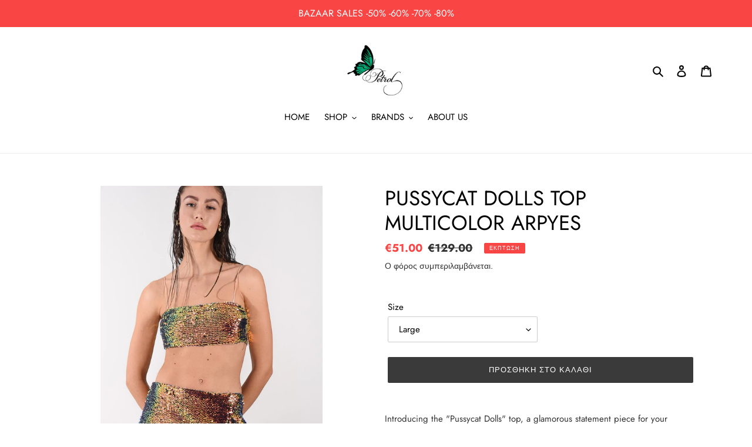

--- FILE ---
content_type: text/html; charset=utf-8
request_url: https://petrolbycaroline.gr/products/pussycat-dolls-top-multicolor-arpyes
body_size: 28164
content:
<!doctype html>
<html class="no-js" lang="el">
<head>
  <meta charset="utf-8">
  <meta http-equiv="X-UA-Compatible" content="IE=edge,chrome=1">
  <meta name="viewport" content="width=device-width,initial-scale=1">
  <meta name="theme-color" content="#3a3a3a">
  <link rel="canonical" href="https://petrolbycaroline.gr/products/pussycat-dolls-top-multicolor-arpyes"><link rel="shortcut icon" href="//petrolbycaroline.gr/cdn/shop/files/petrolsima_ce44bc7f-deec-445c-ac48-9be402b08c74_32x32.jpg?v=1698871594" type="image/png"><title>PUSSYCAT DOLLS TOP MULTICOLOR ARPYES
&ndash; PetrolbyCaroline</title><meta name="description" content="Introducing the &quot;Pussycat Dolls&quot; top, a glamorous statement piece for your wardrobe. Crafted from shimmering sequin fabric, this top features a close-to-body fit and delicate spaghetti straps for a chic silhouette. Complete with a side zipper closure, it ensures a sleek and effortless look for any occasion 100% PL Mode"><!-- /snippets/social-meta-tags.liquid -->




<meta property="og:site_name" content="PetrolbyCaroline">
<meta property="og:url" content="https://petrolbycaroline.gr/products/pussycat-dolls-top-multicolor-arpyes">
<meta property="og:title" content="PUSSYCAT DOLLS TOP MULTICOLOR ARPYES">
<meta property="og:type" content="product">
<meta property="og:description" content="Introducing the &quot;Pussycat Dolls&quot; top, a glamorous statement piece for your wardrobe. Crafted from shimmering sequin fabric, this top features a close-to-body fit and delicate spaghetti straps for a chic silhouette. Complete with a side zipper closure, it ensures a sleek and effortless look for any occasion 100% PL Mode">

  <meta property="og:price:amount" content="51.00">
  <meta property="og:price:currency" content="EUR">

<meta property="og:image" content="http://petrolbycaroline.gr/cdn/shop/files/C6ED9DB0-26CC-47E5-8738-0DDA7E14625A_1200x1200.jpg?v=1716374822"><meta property="og:image" content="http://petrolbycaroline.gr/cdn/shop/files/3E86D29B-F0DC-4A50-9B62-43063A19B4C1_1200x1200.jpg?v=1716374822"><meta property="og:image" content="http://petrolbycaroline.gr/cdn/shop/files/5D3BAC48-CCD6-4735-9A70-0E7B5F57085E_1200x1200.jpg?v=1716374821">
<meta property="og:image:secure_url" content="https://petrolbycaroline.gr/cdn/shop/files/C6ED9DB0-26CC-47E5-8738-0DDA7E14625A_1200x1200.jpg?v=1716374822"><meta property="og:image:secure_url" content="https://petrolbycaroline.gr/cdn/shop/files/3E86D29B-F0DC-4A50-9B62-43063A19B4C1_1200x1200.jpg?v=1716374822"><meta property="og:image:secure_url" content="https://petrolbycaroline.gr/cdn/shop/files/5D3BAC48-CCD6-4735-9A70-0E7B5F57085E_1200x1200.jpg?v=1716374821">


<meta name="twitter:card" content="summary_large_image">
<meta name="twitter:title" content="PUSSYCAT DOLLS TOP MULTICOLOR ARPYES">
<meta name="twitter:description" content="Introducing the &quot;Pussycat Dolls&quot; top, a glamorous statement piece for your wardrobe. Crafted from shimmering sequin fabric, this top features a close-to-body fit and delicate spaghetti straps for a chic silhouette. Complete with a side zipper closure, it ensures a sleek and effortless look for any occasion 100% PL Mode">


  <link href="//petrolbycaroline.gr/cdn/shop/t/3/assets/theme.scss.css?v=47331599995656682571763543573" rel="stylesheet" type="text/css" media="all" />

  <script>
    var theme = {
      breakpoints: {
        medium: 750,
        large: 990,
        widescreen: 1400
      },
      strings: {
        addToCart: "Προσθήκη στο καλάθι",
        soldOut: "Εξαντλήθηκε",
        unavailable: "Μη διαθέσιμο",
        regularPrice: "Κανονική τιμή",
        salePrice: "Τιμή έκπτωσης",
        sale: "Έκπτωση",
        fromLowestPrice: "από [price]",
        vendor: "Προμηθευτής",
        showMore: "Εμφάνιση περισσότερων",
        showLess: "Εμφάνιση λιγότερων",
        searchFor: "Αναζήτηση για",
        addressError: "Σφάλμα κατά την αναζήτηση της συγκεκριμένης διεύθυνσης",
        addressNoResults: "Δεν υπάρχουν αποτελέσματα για αυτήν τη διεύθυνση",
        addressQueryLimit: "Ξεπεράσατε το όριο χρήσης του Google API. Σκεφτείτε το ενδεχόμενο να κάνετε αναβάθμιση σε ένα \u003ca href=\"https:\/\/developers.google.com\/maps\/premium\/usage-limits\"\u003eΠρόγραμμα Premium\u003c\/a\u003e.",
        authError: "Παρουσιάστηκε πρόβλημα κατά τον έλεγχο ταυτότητας του λογαριασμού σας στους Χάρτες Google.",
        newWindow: "Ανοίγει σε νέο παράθυρο.",
        external: "Ανοίγει εξωτερικό ιστότοπο.",
        newWindowExternal: "Ανοίγει εξωτερικό ιστότοπο σε νέο παράθυρο.",
        removeLabel: "Κατάργηση [product]",
        update: "Ενημέρωση",
        quantity: "Ποσότητα",
        discountedTotal: "Σύνολο μετά την έκπτωση",
        regularTotal: "Κανονικό σύνολο",
        priceColumn: "Ανατρέξτε στη στήλη Τιμή για λεπτομέρειες σχετικά με την έκπτωση.",
        quantityMinimumMessage: "Η ποσότητα πρέπει να είναι 1 ή μεγαλύτερη",
        cartError: "Παρουσιάστηκε σφάλμα κατά την ενημέρωση του καλαθιού. Δοκιμάστε ξανά.",
        removedItemMessage: "Κατάργηση \u003cspan class=\"cart__removed-product-details\"\u003e([quantity]) [link]\u003c\/span\u003e από το καλάθι σας.",
        unitPrice: "Τιμή μονάδας",
        unitPriceSeparator: "ανά",
        oneCartCount: "1 στοιχείο",
        otherCartCount: "[count] στοιχεία",
        quantityLabel: "Ποσότητα: [count]",
        products: "Προϊόντα",
        loading: "Φόρτωση",
        number_of_results: "[result_number] από [results_count]",
        number_of_results_found: "Βρέθηκαν [results_count] αποτελέσματα",
        one_result_found: "Βρέθηκε 1 αποτέλεσμα"
      },
      moneyFormat: "€{{amount}}",
      moneyFormatWithCurrency: "€{{amount}} EUR",
      settings: {
        predictiveSearchEnabled: true,
        predictiveSearchShowPrice: false,
        predictiveSearchShowVendor: false
      }
    }

    document.documentElement.className = document.documentElement.className.replace('no-js', 'js');
  </script><script src="//petrolbycaroline.gr/cdn/shop/t/3/assets/lazysizes.js?v=94224023136283657951587841650" async="async"></script>
  <script src="//petrolbycaroline.gr/cdn/shop/t/3/assets/vendor.js?v=85833464202832145531587841652" defer="defer"></script>
  <script src="//petrolbycaroline.gr/cdn/shop/t/3/assets/theme.js?v=89031576585505892971587841651" defer="defer"></script>

  <script>window.performance && window.performance.mark && window.performance.mark('shopify.content_for_header.start');</script><meta id="shopify-digital-wallet" name="shopify-digital-wallet" content="/12372122/digital_wallets/dialog">
<link rel="alternate" hreflang="x-default" href="https://petrolbycaroline.gr/products/pussycat-dolls-top-multicolor-arpyes">
<link rel="alternate" hreflang="el" href="https://petrolbycaroline.gr/products/pussycat-dolls-top-multicolor-arpyes">
<link rel="alternate" hreflang="en" href="https://petrolbycaroline.gr/en/products/pussycat-dolls-top-multicolor-arpyes">
<link rel="alternate" type="application/json+oembed" href="https://petrolbycaroline.gr/products/pussycat-dolls-top-multicolor-arpyes.oembed">
<script async="async" src="/checkouts/internal/preloads.js?locale=el-GR"></script>
<script id="shopify-features" type="application/json">{"accessToken":"27884db038aed736ae00a7604827dbb6","betas":["rich-media-storefront-analytics"],"domain":"petrolbycaroline.gr","predictiveSearch":true,"shopId":12372122,"locale":"el"}</script>
<script>var Shopify = Shopify || {};
Shopify.shop = "petrolbycaroline.myshopify.com";
Shopify.locale = "el";
Shopify.currency = {"active":"EUR","rate":"1.0"};
Shopify.country = "GR";
Shopify.theme = {"name":"Debut","id":81815928913,"schema_name":"Debut","schema_version":"16.5.3","theme_store_id":796,"role":"main"};
Shopify.theme.handle = "null";
Shopify.theme.style = {"id":null,"handle":null};
Shopify.cdnHost = "petrolbycaroline.gr/cdn";
Shopify.routes = Shopify.routes || {};
Shopify.routes.root = "/";</script>
<script type="module">!function(o){(o.Shopify=o.Shopify||{}).modules=!0}(window);</script>
<script>!function(o){function n(){var o=[];function n(){o.push(Array.prototype.slice.apply(arguments))}return n.q=o,n}var t=o.Shopify=o.Shopify||{};t.loadFeatures=n(),t.autoloadFeatures=n()}(window);</script>
<script id="shop-js-analytics" type="application/json">{"pageType":"product"}</script>
<script defer="defer" async type="module" src="//petrolbycaroline.gr/cdn/shopifycloud/shop-js/modules/v2/client.init-shop-cart-sync_DdtMNZJs.el.esm.js"></script>
<script defer="defer" async type="module" src="//petrolbycaroline.gr/cdn/shopifycloud/shop-js/modules/v2/chunk.common_C6ZZOMB-.esm.js"></script>
<script defer="defer" async type="module" src="//petrolbycaroline.gr/cdn/shopifycloud/shop-js/modules/v2/chunk.modal_HD9BR_KP.esm.js"></script>
<script type="module">
  await import("//petrolbycaroline.gr/cdn/shopifycloud/shop-js/modules/v2/client.init-shop-cart-sync_DdtMNZJs.el.esm.js");
await import("//petrolbycaroline.gr/cdn/shopifycloud/shop-js/modules/v2/chunk.common_C6ZZOMB-.esm.js");
await import("//petrolbycaroline.gr/cdn/shopifycloud/shop-js/modules/v2/chunk.modal_HD9BR_KP.esm.js");

  window.Shopify.SignInWithShop?.initShopCartSync?.({"fedCMEnabled":true,"windoidEnabled":true});

</script>
<script>(function() {
  var isLoaded = false;
  function asyncLoad() {
    if (isLoaded) return;
    isLoaded = true;
    var urls = ["\/\/www.powr.io\/powr.js?powr-token=petrolbycaroline.myshopify.com\u0026external-type=shopify\u0026shop=petrolbycaroline.myshopify.com","https:\/\/a.mailmunch.co\/widgets\/site-1056003-9768a00f6e9fd867f786325a112d58129eae098a.js?shop=petrolbycaroline.myshopify.com","https:\/\/chimpstatic.com\/mcjs-connected\/js\/users\/7f7b4e105e66ca7df99c27cd0\/99adf457b3a2e83b9658609ab.js?shop=petrolbycaroline.myshopify.com"];
    for (var i = 0; i < urls.length; i++) {
      var s = document.createElement('script');
      s.type = 'text/javascript';
      s.async = true;
      s.src = urls[i];
      var x = document.getElementsByTagName('script')[0];
      x.parentNode.insertBefore(s, x);
    }
  };
  if(window.attachEvent) {
    window.attachEvent('onload', asyncLoad);
  } else {
    window.addEventListener('load', asyncLoad, false);
  }
})();</script>
<script id="__st">var __st={"a":12372122,"offset":7200,"reqid":"816fe2c4-841b-4d8c-bfda-ac35bf3bbdb1-1770094958","pageurl":"petrolbycaroline.gr\/products\/pussycat-dolls-top-multicolor-arpyes","u":"58e4e537a39b","p":"product","rtyp":"product","rid":9152415433041};</script>
<script>window.ShopifyPaypalV4VisibilityTracking = true;</script>
<script id="captcha-bootstrap">!function(){'use strict';const t='contact',e='account',n='new_comment',o=[[t,t],['blogs',n],['comments',n],[t,'customer']],c=[[e,'customer_login'],[e,'guest_login'],[e,'recover_customer_password'],[e,'create_customer']],r=t=>t.map((([t,e])=>`form[action*='/${t}']:not([data-nocaptcha='true']) input[name='form_type'][value='${e}']`)).join(','),a=t=>()=>t?[...document.querySelectorAll(t)].map((t=>t.form)):[];function s(){const t=[...o],e=r(t);return a(e)}const i='password',u='form_key',d=['recaptcha-v3-token','g-recaptcha-response','h-captcha-response',i],f=()=>{try{return window.sessionStorage}catch{return}},m='__shopify_v',_=t=>t.elements[u];function p(t,e,n=!1){try{const o=window.sessionStorage,c=JSON.parse(o.getItem(e)),{data:r}=function(t){const{data:e,action:n}=t;return t[m]||n?{data:e,action:n}:{data:t,action:n}}(c);for(const[e,n]of Object.entries(r))t.elements[e]&&(t.elements[e].value=n);n&&o.removeItem(e)}catch(o){console.error('form repopulation failed',{error:o})}}const l='form_type',E='cptcha';function T(t){t.dataset[E]=!0}const w=window,h=w.document,L='Shopify',v='ce_forms',y='captcha';let A=!1;((t,e)=>{const n=(g='f06e6c50-85a8-45c8-87d0-21a2b65856fe',I='https://cdn.shopify.com/shopifycloud/storefront-forms-hcaptcha/ce_storefront_forms_captcha_hcaptcha.v1.5.2.iife.js',D={infoText:'Προστατεύεται με το hCaptcha',privacyText:'Απόρρητο',termsText:'Όροι'},(t,e,n)=>{const o=w[L][v],c=o.bindForm;if(c)return c(t,g,e,D).then(n);var r;o.q.push([[t,g,e,D],n]),r=I,A||(h.body.append(Object.assign(h.createElement('script'),{id:'captcha-provider',async:!0,src:r})),A=!0)});var g,I,D;w[L]=w[L]||{},w[L][v]=w[L][v]||{},w[L][v].q=[],w[L][y]=w[L][y]||{},w[L][y].protect=function(t,e){n(t,void 0,e),T(t)},Object.freeze(w[L][y]),function(t,e,n,w,h,L){const[v,y,A,g]=function(t,e,n){const i=e?o:[],u=t?c:[],d=[...i,...u],f=r(d),m=r(i),_=r(d.filter((([t,e])=>n.includes(e))));return[a(f),a(m),a(_),s()]}(w,h,L),I=t=>{const e=t.target;return e instanceof HTMLFormElement?e:e&&e.form},D=t=>v().includes(t);t.addEventListener('submit',(t=>{const e=I(t);if(!e)return;const n=D(e)&&!e.dataset.hcaptchaBound&&!e.dataset.recaptchaBound,o=_(e),c=g().includes(e)&&(!o||!o.value);(n||c)&&t.preventDefault(),c&&!n&&(function(t){try{if(!f())return;!function(t){const e=f();if(!e)return;const n=_(t);if(!n)return;const o=n.value;o&&e.removeItem(o)}(t);const e=Array.from(Array(32),(()=>Math.random().toString(36)[2])).join('');!function(t,e){_(t)||t.append(Object.assign(document.createElement('input'),{type:'hidden',name:u})),t.elements[u].value=e}(t,e),function(t,e){const n=f();if(!n)return;const o=[...t.querySelectorAll(`input[type='${i}']`)].map((({name:t})=>t)),c=[...d,...o],r={};for(const[a,s]of new FormData(t).entries())c.includes(a)||(r[a]=s);n.setItem(e,JSON.stringify({[m]:1,action:t.action,data:r}))}(t,e)}catch(e){console.error('failed to persist form',e)}}(e),e.submit())}));const S=(t,e)=>{t&&!t.dataset[E]&&(n(t,e.some((e=>e===t))),T(t))};for(const o of['focusin','change'])t.addEventListener(o,(t=>{const e=I(t);D(e)&&S(e,y())}));const B=e.get('form_key'),M=e.get(l),P=B&&M;t.addEventListener('DOMContentLoaded',(()=>{const t=y();if(P)for(const e of t)e.elements[l].value===M&&p(e,B);[...new Set([...A(),...v().filter((t=>'true'===t.dataset.shopifyCaptcha))])].forEach((e=>S(e,t)))}))}(h,new URLSearchParams(w.location.search),n,t,e,['guest_login'])})(!0,!0)}();</script>
<script integrity="sha256-4kQ18oKyAcykRKYeNunJcIwy7WH5gtpwJnB7kiuLZ1E=" data-source-attribution="shopify.loadfeatures" defer="defer" src="//petrolbycaroline.gr/cdn/shopifycloud/storefront/assets/storefront/load_feature-a0a9edcb.js" crossorigin="anonymous"></script>
<script data-source-attribution="shopify.dynamic_checkout.dynamic.init">var Shopify=Shopify||{};Shopify.PaymentButton=Shopify.PaymentButton||{isStorefrontPortableWallets:!0,init:function(){window.Shopify.PaymentButton.init=function(){};var t=document.createElement("script");t.src="https://petrolbycaroline.gr/cdn/shopifycloud/portable-wallets/latest/portable-wallets.el.js",t.type="module",document.head.appendChild(t)}};
</script>
<script data-source-attribution="shopify.dynamic_checkout.buyer_consent">
  function portableWalletsHideBuyerConsent(e){var t=document.getElementById("shopify-buyer-consent"),n=document.getElementById("shopify-subscription-policy-button");t&&n&&(t.classList.add("hidden"),t.setAttribute("aria-hidden","true"),n.removeEventListener("click",e))}function portableWalletsShowBuyerConsent(e){var t=document.getElementById("shopify-buyer-consent"),n=document.getElementById("shopify-subscription-policy-button");t&&n&&(t.classList.remove("hidden"),t.removeAttribute("aria-hidden"),n.addEventListener("click",e))}window.Shopify?.PaymentButton&&(window.Shopify.PaymentButton.hideBuyerConsent=portableWalletsHideBuyerConsent,window.Shopify.PaymentButton.showBuyerConsent=portableWalletsShowBuyerConsent);
</script>
<script data-source-attribution="shopify.dynamic_checkout.cart.bootstrap">document.addEventListener("DOMContentLoaded",(function(){function t(){return document.querySelector("shopify-accelerated-checkout-cart, shopify-accelerated-checkout")}if(t())Shopify.PaymentButton.init();else{new MutationObserver((function(e,n){t()&&(Shopify.PaymentButton.init(),n.disconnect())})).observe(document.body,{childList:!0,subtree:!0})}}));
</script>
<script id='scb4127' type='text/javascript' async='' src='https://petrolbycaroline.gr/cdn/shopifycloud/privacy-banner/storefront-banner.js'></script>
<script>window.performance && window.performance.mark && window.performance.mark('shopify.content_for_header.end');</script>
<link rel="stylesheet" type="text/css" href='//petrolbycaroline.gr/cdn/shop/t/3/assets/sca.storepickup.css?v=75763308120126237101607371494' />

<!-- CreativeR Store Pickup -->
<!-- v1.4.0 -->
<!-- DO NOT EDIT THIS FILE. ANY CHANGES WILL BE OVERWRITTEN -->
<script type="text/javascript">
    let storePickupButtonText = 'Pick Up In Store';
    var storePickupSettings = {"moneyFormat":"€","max_days":"0","min_days":"0","name":true,"phone":true,"email":false,"date_enabled":true,"mandatory_collections":[{"id":"gid://shopify/Collection/172334710865","handle":"all","title":"all"}],"exclude_collections":[],"exclude_products":[],"blackoutDates":"2020,11,12-2021,3,11-2021,3,18-2021,3,25-2021,4,2","enableBlackoutDates":true,"cart_version":"v1_3","disabled":true,"message":"","button_text":"Παραλαβή από το κατάστημα","discount":"","styling":"style1","extra_input_1":"","extra_input_2":"","extra_input_3":"","tagWithPickupDate":true,"tagWithPickupTime":true,"tagWithPickupLocation":true,"same_day_pickup":true,"stores_on_top":false,"above_weight":"","checkoutStoreName":null,"replaceCustomerName":null,"overwriteLocale":true,"locationsInASelect":true,"saveOnChange":false,"shippingEnabled":true,"pickupEnabled":true};
    
    var stores =  [{"storeID":7637,"name":"","company":"PetrolbyCaroline","street":" Ερμού 21   Καραμουρτζούνη","city":"Χαλκίδα","country":"Greece","zip":"34132","province":"","disableSameDayPickup":true,"disableSameDayAfterHour":"16:30","enablePickupTime":true,"blackoutDates":"","cutOffStartTime":"00:00","cutOffMinPickupDays":"","allowTimeCutOff":false,"allowDisplayMoreInformation":false,"moreInformation":"","maxOrdersPerTimeSlot":"0","orderPreparationHours":"0","orderPreparationMinutes":"30","timeSlotFrequency":"5","pickupDays":["2","3","4","5","6","7"],"daysOfWeek":{"0":{"min":{"hour":"13","minute":"00"},"max":{"hour":"20","minute":"00"}},"1":{"min":{"hour":"10","minute":"00"},"max":{"hour":"15","minute":"00"}},"2":{"min":{"hour":"10","minute":"00"},"max":{"hour":"20","minute":"00"}},"3":{"min":{"hour":"10","minute":"00"},"max":{"hour":"15","minute":"00"}},"4":{"min":{"hour":"10","minute":"00"},"max":{"hour":"20","minute":"00"}},"5":{"min":{"hour":"10","minute":"00"},"max":{"hour":"20","minute":"00"}},"6":{"min":{"hour":"10","minute":"00"},"max":{"hour":"15","minute":"00"}}}}] 

    
    
    

    var pickupTranslations =  JSON.parse('{\"en\":{\"shippingMethod\":\"Αποστολή\",\"pleaseClickCheckout\":\"\",\"textButton\":\"Παραλαβή από το κατάστημα\",\"mandatoryForPickupText\":\"An item in your cart must be collected\",\"pickupDate\":\"Ημερομηνία παραλαβής\",\"chooseADateTime\":\"Διάλεξε ημερομηνία και ώρα\",\"nameOfPersonCollecting\":\"Επωνυμία πελάτη\",\"pickupFirstName\":\"Όνομα\",\"pickupLastName\":\"Επώνυμο\",\"yourName\":\"Your name\",\"contactNumber\":\"Τηλέφωνο επικοινωνίας\",\"pickupEmail\":\"Διεύθυνση email\",\"pickupEmailPlaceholder\":\"email address\",\"pickupStore\":\"Κατάστημα παραλαβής\",\"chooseLocation\":\"Choose a location below for pickup\",\"chooseLocationOption\":\"Please choose a location\",\"pickupDateError\":\"Παρακαλώ επιλέξτε την ημερομηνία παραλαβής\",\"nameOfPersonCollectingError\":\"Παρακαλώ γράψτε ποιος θα παραλάβει την παραγγελία\",\"pickupFirstNameError\":\"Όνομα\",\"pickupLastNameError\":\"Επώνυμο\",\"contactNumberError\":\"Παρακαλώ γράψτε τηλέφωνο επικοινωνίας\",\"emailError\":\"Παρακαλώ γράψτε την διεύθυνση email σας\",\"storeSelectError\":\"Παρακαλώ επιλέξτε το κατάστημα παραλαβής\",\"extra1Placeholder\":\"\",\"extra2Placeholder\":\"\",\"extra3Placeholder\":\"\",\"extraField1Error\":\"Πρέπει να συμπληρώσετε το πεδίο\",\"extraField2Error\":\"Πρέπει να συμπληρώσετε το πεδίο\",\"extraField3Error\":\"Πρέπει να συμπληρώσετε το πεδίο\",\"shippingTitle1\":\"Κατάστημα παραλαβής\",\"noRatesForCart\":\"Pickup is not available for your cart or destination.\",\"noRatesForCountryNotice\":\"We do not offer pickups in this country.\",\"contactAddressTitle\":\"Pickup address\",\"first_name_label\":\"First name:\",\"first_name_placeholder\":\"First name\",\"optional_first_name_label\":\"First name\",\"optional_first_name_placeholder\":\"First name (optional)\",\"last_name_label\":\"Last name\",\"last_name_placeholder\":\"Last name\",\"company\":\"Company\",\"zip_code_label\":\"Zip code\",\"zip_code_placeholder\":\"ZIP code\",\"postal_code_label\":\"Postal code\",\"postcode_label\":\"Postal code\",\"postal_code_placeholder\":\"Postal code\",\"postcode_placeholder\":\"Post code\",\"city_label\":\"City\",\"country_label\":\"Country\",\"address_title\":\"Address\",\"address1_label\":\"Address\",\"orderSummary\":\"Δωρεάν παραλαβή\",\"shippingLabel\":\"Store Pickup\",\"taxesLabel\":\"Taxes\",\"shippingDefaultValue\":\"Calculated at next step\",\"freeTotalLabel\":\"Free\",\"shippingTitle2\":\"Store Pickup\",\"billingAddressTitle\":\"Billing address\",\"sameBillingAddressLabel\":\"Please use the option below ⬇\",\"differentBillingAddressLabel\":\"Use a different billing address\",\"billingAddressDescription\":\"Please enter your Billing Address:\",\"billingAddressDescriptionNoShippingAddress\":\"Please enter your Billing Address:\",\"thankYouMarkerShipping\":\"Pickup address\",\"thankYouMarkerCurrent\":\"Pickup address\",\"shippingAddressTitle\":\"Pickup address\",\"orderUpdatesSubscribeToEmailNotifications\":\"Get pickup updates by email\",\"orderUpdatesSubscribeToPhoneNotifications\":\"Get pickup updates by email or SMS\",\"orderUpdatesSubscribeToEmailOrPhoneNotifications\":\"Get pickup updates by SMS\",\"reviewBlockShippingAddressTitle\":\"Store Pickup\",\"continue_to_shipping_method\":\"Continue to shipping method\"}}') 

    var pickupCompany = "";
    var pickupAddress = " Ερμού 21   Καραμουρτζούνη";
    var pickupCity = "Χαλκίδα";
    var pickupCountry = "Greece";
    var pickupZip = "34132";
    var pickupProvince = "";
    var pickupLocale = "el";
    var shopPhone = "2221115159";
    var pickupProduct = '32810660921425';
    var appUrl = 'https://shopify-pickup-app.herokuapp.com/';
    var storePickupLoaded = false;
    var pickupProductInCart = false;
    var CRpickupProductEnabled = true
    var CRdeliveryProductEnabled = false
    var CRcarrierServiceEnabled = false;
    var CRpermanentDomain = 'petrolbycaroline.myshopify.com';
    var CRdisabledTimes = [];
    var CRoverRidingRules = [];
    
    

</script>
<div style="display:none;">
    <script>var crItems = [];</script>
    
</div>

<!-- CreativeR Store Pickup-->
<link href="https://monorail-edge.shopifysvc.com" rel="dns-prefetch">
<script>(function(){if ("sendBeacon" in navigator && "performance" in window) {try {var session_token_from_headers = performance.getEntriesByType('navigation')[0].serverTiming.find(x => x.name == '_s').description;} catch {var session_token_from_headers = undefined;}var session_cookie_matches = document.cookie.match(/_shopify_s=([^;]*)/);var session_token_from_cookie = session_cookie_matches && session_cookie_matches.length === 2 ? session_cookie_matches[1] : "";var session_token = session_token_from_headers || session_token_from_cookie || "";function handle_abandonment_event(e) {var entries = performance.getEntries().filter(function(entry) {return /monorail-edge.shopifysvc.com/.test(entry.name);});if (!window.abandonment_tracked && entries.length === 0) {window.abandonment_tracked = true;var currentMs = Date.now();var navigation_start = performance.timing.navigationStart;var payload = {shop_id: 12372122,url: window.location.href,navigation_start,duration: currentMs - navigation_start,session_token,page_type: "product"};window.navigator.sendBeacon("https://monorail-edge.shopifysvc.com/v1/produce", JSON.stringify({schema_id: "online_store_buyer_site_abandonment/1.1",payload: payload,metadata: {event_created_at_ms: currentMs,event_sent_at_ms: currentMs}}));}}window.addEventListener('pagehide', handle_abandonment_event);}}());</script>
<script id="web-pixels-manager-setup">(function e(e,d,r,n,o){if(void 0===o&&(o={}),!Boolean(null===(a=null===(i=window.Shopify)||void 0===i?void 0:i.analytics)||void 0===a?void 0:a.replayQueue)){var i,a;window.Shopify=window.Shopify||{};var t=window.Shopify;t.analytics=t.analytics||{};var s=t.analytics;s.replayQueue=[],s.publish=function(e,d,r){return s.replayQueue.push([e,d,r]),!0};try{self.performance.mark("wpm:start")}catch(e){}var l=function(){var e={modern:/Edge?\/(1{2}[4-9]|1[2-9]\d|[2-9]\d{2}|\d{4,})\.\d+(\.\d+|)|Firefox\/(1{2}[4-9]|1[2-9]\d|[2-9]\d{2}|\d{4,})\.\d+(\.\d+|)|Chrom(ium|e)\/(9{2}|\d{3,})\.\d+(\.\d+|)|(Maci|X1{2}).+ Version\/(15\.\d+|(1[6-9]|[2-9]\d|\d{3,})\.\d+)([,.]\d+|)( \(\w+\)|)( Mobile\/\w+|) Safari\/|Chrome.+OPR\/(9{2}|\d{3,})\.\d+\.\d+|(CPU[ +]OS|iPhone[ +]OS|CPU[ +]iPhone|CPU IPhone OS|CPU iPad OS)[ +]+(15[._]\d+|(1[6-9]|[2-9]\d|\d{3,})[._]\d+)([._]\d+|)|Android:?[ /-](13[3-9]|1[4-9]\d|[2-9]\d{2}|\d{4,})(\.\d+|)(\.\d+|)|Android.+Firefox\/(13[5-9]|1[4-9]\d|[2-9]\d{2}|\d{4,})\.\d+(\.\d+|)|Android.+Chrom(ium|e)\/(13[3-9]|1[4-9]\d|[2-9]\d{2}|\d{4,})\.\d+(\.\d+|)|SamsungBrowser\/([2-9]\d|\d{3,})\.\d+/,legacy:/Edge?\/(1[6-9]|[2-9]\d|\d{3,})\.\d+(\.\d+|)|Firefox\/(5[4-9]|[6-9]\d|\d{3,})\.\d+(\.\d+|)|Chrom(ium|e)\/(5[1-9]|[6-9]\d|\d{3,})\.\d+(\.\d+|)([\d.]+$|.*Safari\/(?![\d.]+ Edge\/[\d.]+$))|(Maci|X1{2}).+ Version\/(10\.\d+|(1[1-9]|[2-9]\d|\d{3,})\.\d+)([,.]\d+|)( \(\w+\)|)( Mobile\/\w+|) Safari\/|Chrome.+OPR\/(3[89]|[4-9]\d|\d{3,})\.\d+\.\d+|(CPU[ +]OS|iPhone[ +]OS|CPU[ +]iPhone|CPU IPhone OS|CPU iPad OS)[ +]+(10[._]\d+|(1[1-9]|[2-9]\d|\d{3,})[._]\d+)([._]\d+|)|Android:?[ /-](13[3-9]|1[4-9]\d|[2-9]\d{2}|\d{4,})(\.\d+|)(\.\d+|)|Mobile Safari.+OPR\/([89]\d|\d{3,})\.\d+\.\d+|Android.+Firefox\/(13[5-9]|1[4-9]\d|[2-9]\d{2}|\d{4,})\.\d+(\.\d+|)|Android.+Chrom(ium|e)\/(13[3-9]|1[4-9]\d|[2-9]\d{2}|\d{4,})\.\d+(\.\d+|)|Android.+(UC? ?Browser|UCWEB|U3)[ /]?(15\.([5-9]|\d{2,})|(1[6-9]|[2-9]\d|\d{3,})\.\d+)\.\d+|SamsungBrowser\/(5\.\d+|([6-9]|\d{2,})\.\d+)|Android.+MQ{2}Browser\/(14(\.(9|\d{2,})|)|(1[5-9]|[2-9]\d|\d{3,})(\.\d+|))(\.\d+|)|K[Aa][Ii]OS\/(3\.\d+|([4-9]|\d{2,})\.\d+)(\.\d+|)/},d=e.modern,r=e.legacy,n=navigator.userAgent;return n.match(d)?"modern":n.match(r)?"legacy":"unknown"}(),u="modern"===l?"modern":"legacy",c=(null!=n?n:{modern:"",legacy:""})[u],f=function(e){return[e.baseUrl,"/wpm","/b",e.hashVersion,"modern"===e.buildTarget?"m":"l",".js"].join("")}({baseUrl:d,hashVersion:r,buildTarget:u}),m=function(e){var d=e.version,r=e.bundleTarget,n=e.surface,o=e.pageUrl,i=e.monorailEndpoint;return{emit:function(e){var a=e.status,t=e.errorMsg,s=(new Date).getTime(),l=JSON.stringify({metadata:{event_sent_at_ms:s},events:[{schema_id:"web_pixels_manager_load/3.1",payload:{version:d,bundle_target:r,page_url:o,status:a,surface:n,error_msg:t},metadata:{event_created_at_ms:s}}]});if(!i)return console&&console.warn&&console.warn("[Web Pixels Manager] No Monorail endpoint provided, skipping logging."),!1;try{return self.navigator.sendBeacon.bind(self.navigator)(i,l)}catch(e){}var u=new XMLHttpRequest;try{return u.open("POST",i,!0),u.setRequestHeader("Content-Type","text/plain"),u.send(l),!0}catch(e){return console&&console.warn&&console.warn("[Web Pixels Manager] Got an unhandled error while logging to Monorail."),!1}}}}({version:r,bundleTarget:l,surface:e.surface,pageUrl:self.location.href,monorailEndpoint:e.monorailEndpoint});try{o.browserTarget=l,function(e){var d=e.src,r=e.async,n=void 0===r||r,o=e.onload,i=e.onerror,a=e.sri,t=e.scriptDataAttributes,s=void 0===t?{}:t,l=document.createElement("script"),u=document.querySelector("head"),c=document.querySelector("body");if(l.async=n,l.src=d,a&&(l.integrity=a,l.crossOrigin="anonymous"),s)for(var f in s)if(Object.prototype.hasOwnProperty.call(s,f))try{l.dataset[f]=s[f]}catch(e){}if(o&&l.addEventListener("load",o),i&&l.addEventListener("error",i),u)u.appendChild(l);else{if(!c)throw new Error("Did not find a head or body element to append the script");c.appendChild(l)}}({src:f,async:!0,onload:function(){if(!function(){var e,d;return Boolean(null===(d=null===(e=window.Shopify)||void 0===e?void 0:e.analytics)||void 0===d?void 0:d.initialized)}()){var d=window.webPixelsManager.init(e)||void 0;if(d){var r=window.Shopify.analytics;r.replayQueue.forEach((function(e){var r=e[0],n=e[1],o=e[2];d.publishCustomEvent(r,n,o)})),r.replayQueue=[],r.publish=d.publishCustomEvent,r.visitor=d.visitor,r.initialized=!0}}},onerror:function(){return m.emit({status:"failed",errorMsg:"".concat(f," has failed to load")})},sri:function(e){var d=/^sha384-[A-Za-z0-9+/=]+$/;return"string"==typeof e&&d.test(e)}(c)?c:"",scriptDataAttributes:o}),m.emit({status:"loading"})}catch(e){m.emit({status:"failed",errorMsg:(null==e?void 0:e.message)||"Unknown error"})}}})({shopId: 12372122,storefrontBaseUrl: "https://petrolbycaroline.gr",extensionsBaseUrl: "https://extensions.shopifycdn.com/cdn/shopifycloud/web-pixels-manager",monorailEndpoint: "https://monorail-edge.shopifysvc.com/unstable/produce_batch",surface: "storefront-renderer",enabledBetaFlags: ["2dca8a86"],webPixelsConfigList: [{"id":"1034453329","configuration":"{\"config\":\"{\\\"pixel_id\\\":\\\"G-6EE8XG27Y1\\\",\\\"gtag_events\\\":[{\\\"type\\\":\\\"purchase\\\",\\\"action_label\\\":\\\"G-6EE8XG27Y1\\\"},{\\\"type\\\":\\\"page_view\\\",\\\"action_label\\\":\\\"G-6EE8XG27Y1\\\"},{\\\"type\\\":\\\"view_item\\\",\\\"action_label\\\":\\\"G-6EE8XG27Y1\\\"},{\\\"type\\\":\\\"search\\\",\\\"action_label\\\":\\\"G-6EE8XG27Y1\\\"},{\\\"type\\\":\\\"add_to_cart\\\",\\\"action_label\\\":\\\"G-6EE8XG27Y1\\\"},{\\\"type\\\":\\\"begin_checkout\\\",\\\"action_label\\\":\\\"G-6EE8XG27Y1\\\"},{\\\"type\\\":\\\"add_payment_info\\\",\\\"action_label\\\":\\\"G-6EE8XG27Y1\\\"}],\\\"enable_monitoring_mode\\\":false}\"}","eventPayloadVersion":"v1","runtimeContext":"OPEN","scriptVersion":"b2a88bafab3e21179ed38636efcd8a93","type":"APP","apiClientId":1780363,"privacyPurposes":[],"dataSharingAdjustments":{"protectedCustomerApprovalScopes":["read_customer_address","read_customer_email","read_customer_name","read_customer_personal_data","read_customer_phone"]}},{"id":"480018769","configuration":"{\"pixel_id\":\"745438182731308\",\"pixel_type\":\"facebook_pixel\",\"metaapp_system_user_token\":\"-\"}","eventPayloadVersion":"v1","runtimeContext":"OPEN","scriptVersion":"ca16bc87fe92b6042fbaa3acc2fbdaa6","type":"APP","apiClientId":2329312,"privacyPurposes":["ANALYTICS","MARKETING","SALE_OF_DATA"],"dataSharingAdjustments":{"protectedCustomerApprovalScopes":["read_customer_address","read_customer_email","read_customer_name","read_customer_personal_data","read_customer_phone"]}},{"id":"shopify-app-pixel","configuration":"{}","eventPayloadVersion":"v1","runtimeContext":"STRICT","scriptVersion":"0450","apiClientId":"shopify-pixel","type":"APP","privacyPurposes":["ANALYTICS","MARKETING"]},{"id":"shopify-custom-pixel","eventPayloadVersion":"v1","runtimeContext":"LAX","scriptVersion":"0450","apiClientId":"shopify-pixel","type":"CUSTOM","privacyPurposes":["ANALYTICS","MARKETING"]}],isMerchantRequest: false,initData: {"shop":{"name":"PetrolbyCaroline","paymentSettings":{"currencyCode":"EUR"},"myshopifyDomain":"petrolbycaroline.myshopify.com","countryCode":"GR","storefrontUrl":"https:\/\/petrolbycaroline.gr"},"customer":null,"cart":null,"checkout":null,"productVariants":[{"price":{"amount":51.0,"currencyCode":"EUR"},"product":{"title":"PUSSYCAT DOLLS TOP MULTICOLOR ARPYES","vendor":"Arpyes","id":"9152415433041","untranslatedTitle":"PUSSYCAT DOLLS TOP MULTICOLOR ARPYES","url":"\/products\/pussycat-dolls-top-multicolor-arpyes","type":"TOPS"},"id":"48631520428369","image":{"src":"\/\/petrolbycaroline.gr\/cdn\/shop\/files\/C6ED9DB0-26CC-47E5-8738-0DDA7E14625A.jpg?v=1716374822"},"sku":"","title":"Small","untranslatedTitle":"Small"},{"price":{"amount":51.0,"currencyCode":"EUR"},"product":{"title":"PUSSYCAT DOLLS TOP MULTICOLOR ARPYES","vendor":"Arpyes","id":"9152415433041","untranslatedTitle":"PUSSYCAT DOLLS TOP MULTICOLOR ARPYES","url":"\/products\/pussycat-dolls-top-multicolor-arpyes","type":"TOPS"},"id":"48631520461137","image":{"src":"\/\/petrolbycaroline.gr\/cdn\/shop\/files\/C6ED9DB0-26CC-47E5-8738-0DDA7E14625A.jpg?v=1716374822"},"sku":"","title":"Medium","untranslatedTitle":"Medium"},{"price":{"amount":51.0,"currencyCode":"EUR"},"product":{"title":"PUSSYCAT DOLLS TOP MULTICOLOR ARPYES","vendor":"Arpyes","id":"9152415433041","untranslatedTitle":"PUSSYCAT DOLLS TOP MULTICOLOR ARPYES","url":"\/products\/pussycat-dolls-top-multicolor-arpyes","type":"TOPS"},"id":"48631520493905","image":{"src":"\/\/petrolbycaroline.gr\/cdn\/shop\/files\/C6ED9DB0-26CC-47E5-8738-0DDA7E14625A.jpg?v=1716374822"},"sku":"","title":"Large","untranslatedTitle":"Large"}],"purchasingCompany":null},},"https://petrolbycaroline.gr/cdn","3918e4e0wbf3ac3cepc5707306mb02b36c6",{"modern":"","legacy":""},{"shopId":"12372122","storefrontBaseUrl":"https:\/\/petrolbycaroline.gr","extensionBaseUrl":"https:\/\/extensions.shopifycdn.com\/cdn\/shopifycloud\/web-pixels-manager","surface":"storefront-renderer","enabledBetaFlags":"[\"2dca8a86\"]","isMerchantRequest":"false","hashVersion":"3918e4e0wbf3ac3cepc5707306mb02b36c6","publish":"custom","events":"[[\"page_viewed\",{}],[\"product_viewed\",{\"productVariant\":{\"price\":{\"amount\":51.0,\"currencyCode\":\"EUR\"},\"product\":{\"title\":\"PUSSYCAT DOLLS TOP MULTICOLOR ARPYES\",\"vendor\":\"Arpyes\",\"id\":\"9152415433041\",\"untranslatedTitle\":\"PUSSYCAT DOLLS TOP MULTICOLOR ARPYES\",\"url\":\"\/products\/pussycat-dolls-top-multicolor-arpyes\",\"type\":\"TOPS\"},\"id\":\"48631520493905\",\"image\":{\"src\":\"\/\/petrolbycaroline.gr\/cdn\/shop\/files\/C6ED9DB0-26CC-47E5-8738-0DDA7E14625A.jpg?v=1716374822\"},\"sku\":\"\",\"title\":\"Large\",\"untranslatedTitle\":\"Large\"}}]]"});</script><script>
  window.ShopifyAnalytics = window.ShopifyAnalytics || {};
  window.ShopifyAnalytics.meta = window.ShopifyAnalytics.meta || {};
  window.ShopifyAnalytics.meta.currency = 'EUR';
  var meta = {"product":{"id":9152415433041,"gid":"gid:\/\/shopify\/Product\/9152415433041","vendor":"Arpyes","type":"TOPS","handle":"pussycat-dolls-top-multicolor-arpyes","variants":[{"id":48631520428369,"price":5100,"name":"PUSSYCAT DOLLS TOP MULTICOLOR ARPYES - Small","public_title":"Small","sku":""},{"id":48631520461137,"price":5100,"name":"PUSSYCAT DOLLS TOP MULTICOLOR ARPYES - Medium","public_title":"Medium","sku":""},{"id":48631520493905,"price":5100,"name":"PUSSYCAT DOLLS TOP MULTICOLOR ARPYES - Large","public_title":"Large","sku":""}],"remote":false},"page":{"pageType":"product","resourceType":"product","resourceId":9152415433041,"requestId":"816fe2c4-841b-4d8c-bfda-ac35bf3bbdb1-1770094958"}};
  for (var attr in meta) {
    window.ShopifyAnalytics.meta[attr] = meta[attr];
  }
</script>
<script class="analytics">
  (function () {
    var customDocumentWrite = function(content) {
      var jquery = null;

      if (window.jQuery) {
        jquery = window.jQuery;
      } else if (window.Checkout && window.Checkout.$) {
        jquery = window.Checkout.$;
      }

      if (jquery) {
        jquery('body').append(content);
      }
    };

    var hasLoggedConversion = function(token) {
      if (token) {
        return document.cookie.indexOf('loggedConversion=' + token) !== -1;
      }
      return false;
    }

    var setCookieIfConversion = function(token) {
      if (token) {
        var twoMonthsFromNow = new Date(Date.now());
        twoMonthsFromNow.setMonth(twoMonthsFromNow.getMonth() + 2);

        document.cookie = 'loggedConversion=' + token + '; expires=' + twoMonthsFromNow;
      }
    }

    var trekkie = window.ShopifyAnalytics.lib = window.trekkie = window.trekkie || [];
    if (trekkie.integrations) {
      return;
    }
    trekkie.methods = [
      'identify',
      'page',
      'ready',
      'track',
      'trackForm',
      'trackLink'
    ];
    trekkie.factory = function(method) {
      return function() {
        var args = Array.prototype.slice.call(arguments);
        args.unshift(method);
        trekkie.push(args);
        return trekkie;
      };
    };
    for (var i = 0; i < trekkie.methods.length; i++) {
      var key = trekkie.methods[i];
      trekkie[key] = trekkie.factory(key);
    }
    trekkie.load = function(config) {
      trekkie.config = config || {};
      trekkie.config.initialDocumentCookie = document.cookie;
      var first = document.getElementsByTagName('script')[0];
      var script = document.createElement('script');
      script.type = 'text/javascript';
      script.onerror = function(e) {
        var scriptFallback = document.createElement('script');
        scriptFallback.type = 'text/javascript';
        scriptFallback.onerror = function(error) {
                var Monorail = {
      produce: function produce(monorailDomain, schemaId, payload) {
        var currentMs = new Date().getTime();
        var event = {
          schema_id: schemaId,
          payload: payload,
          metadata: {
            event_created_at_ms: currentMs,
            event_sent_at_ms: currentMs
          }
        };
        return Monorail.sendRequest("https://" + monorailDomain + "/v1/produce", JSON.stringify(event));
      },
      sendRequest: function sendRequest(endpointUrl, payload) {
        // Try the sendBeacon API
        if (window && window.navigator && typeof window.navigator.sendBeacon === 'function' && typeof window.Blob === 'function' && !Monorail.isIos12()) {
          var blobData = new window.Blob([payload], {
            type: 'text/plain'
          });

          if (window.navigator.sendBeacon(endpointUrl, blobData)) {
            return true;
          } // sendBeacon was not successful

        } // XHR beacon

        var xhr = new XMLHttpRequest();

        try {
          xhr.open('POST', endpointUrl);
          xhr.setRequestHeader('Content-Type', 'text/plain');
          xhr.send(payload);
        } catch (e) {
          console.log(e);
        }

        return false;
      },
      isIos12: function isIos12() {
        return window.navigator.userAgent.lastIndexOf('iPhone; CPU iPhone OS 12_') !== -1 || window.navigator.userAgent.lastIndexOf('iPad; CPU OS 12_') !== -1;
      }
    };
    Monorail.produce('monorail-edge.shopifysvc.com',
      'trekkie_storefront_load_errors/1.1',
      {shop_id: 12372122,
      theme_id: 81815928913,
      app_name: "storefront",
      context_url: window.location.href,
      source_url: "//petrolbycaroline.gr/cdn/s/trekkie.storefront.79098466c851f41c92951ae7d219bd75d823e9dd.min.js"});

        };
        scriptFallback.async = true;
        scriptFallback.src = '//petrolbycaroline.gr/cdn/s/trekkie.storefront.79098466c851f41c92951ae7d219bd75d823e9dd.min.js';
        first.parentNode.insertBefore(scriptFallback, first);
      };
      script.async = true;
      script.src = '//petrolbycaroline.gr/cdn/s/trekkie.storefront.79098466c851f41c92951ae7d219bd75d823e9dd.min.js';
      first.parentNode.insertBefore(script, first);
    };
    trekkie.load(
      {"Trekkie":{"appName":"storefront","development":false,"defaultAttributes":{"shopId":12372122,"isMerchantRequest":null,"themeId":81815928913,"themeCityHash":"12957363178299175411","contentLanguage":"el","currency":"EUR","eventMetadataId":"24fb06ca-a7da-4e35-9298-13905d85d844"},"isServerSideCookieWritingEnabled":true,"monorailRegion":"shop_domain","enabledBetaFlags":["65f19447","b5387b81"]},"Session Attribution":{},"S2S":{"facebookCapiEnabled":true,"source":"trekkie-storefront-renderer","apiClientId":580111}}
    );

    var loaded = false;
    trekkie.ready(function() {
      if (loaded) return;
      loaded = true;

      window.ShopifyAnalytics.lib = window.trekkie;

      var originalDocumentWrite = document.write;
      document.write = customDocumentWrite;
      try { window.ShopifyAnalytics.merchantGoogleAnalytics.call(this); } catch(error) {};
      document.write = originalDocumentWrite;

      window.ShopifyAnalytics.lib.page(null,{"pageType":"product","resourceType":"product","resourceId":9152415433041,"requestId":"816fe2c4-841b-4d8c-bfda-ac35bf3bbdb1-1770094958","shopifyEmitted":true});

      var match = window.location.pathname.match(/checkouts\/(.+)\/(thank_you|post_purchase)/)
      var token = match? match[1]: undefined;
      if (!hasLoggedConversion(token)) {
        setCookieIfConversion(token);
        window.ShopifyAnalytics.lib.track("Viewed Product",{"currency":"EUR","variantId":48631520428369,"productId":9152415433041,"productGid":"gid:\/\/shopify\/Product\/9152415433041","name":"PUSSYCAT DOLLS TOP MULTICOLOR ARPYES - Small","price":"51.00","sku":"","brand":"Arpyes","variant":"Small","category":"TOPS","nonInteraction":true,"remote":false},undefined,undefined,{"shopifyEmitted":true});
      window.ShopifyAnalytics.lib.track("monorail:\/\/trekkie_storefront_viewed_product\/1.1",{"currency":"EUR","variantId":48631520428369,"productId":9152415433041,"productGid":"gid:\/\/shopify\/Product\/9152415433041","name":"PUSSYCAT DOLLS TOP MULTICOLOR ARPYES - Small","price":"51.00","sku":"","brand":"Arpyes","variant":"Small","category":"TOPS","nonInteraction":true,"remote":false,"referer":"https:\/\/petrolbycaroline.gr\/products\/pussycat-dolls-top-multicolor-arpyes"});
      }
    });


        var eventsListenerScript = document.createElement('script');
        eventsListenerScript.async = true;
        eventsListenerScript.src = "//petrolbycaroline.gr/cdn/shopifycloud/storefront/assets/shop_events_listener-3da45d37.js";
        document.getElementsByTagName('head')[0].appendChild(eventsListenerScript);

})();</script>
<script
  defer
  src="https://petrolbycaroline.gr/cdn/shopifycloud/perf-kit/shopify-perf-kit-3.1.0.min.js"
  data-application="storefront-renderer"
  data-shop-id="12372122"
  data-render-region="gcp-us-east1"
  data-page-type="product"
  data-theme-instance-id="81815928913"
  data-theme-name="Debut"
  data-theme-version="16.5.3"
  data-monorail-region="shop_domain"
  data-resource-timing-sampling-rate="10"
  data-shs="true"
  data-shs-beacon="true"
  data-shs-export-with-fetch="true"
  data-shs-logs-sample-rate="1"
  data-shs-beacon-endpoint="https://petrolbycaroline.gr/api/collect"
></script>
</head>

<body class="template-product">

  <a class="in-page-link visually-hidden skip-link" href="#MainContent">Απευθείας μετάβαση στο περιεχόμενο</a><style data-shopify>

  .cart-popup {
    box-shadow: 1px 1px 10px 2px rgba(235, 235, 235, 0.5);
  }</style><div class="cart-popup-wrapper cart-popup-wrapper--hidden" role="dialog" aria-modal="true" aria-labelledby="CartPopupHeading" data-cart-popup-wrapper>
  <div class="cart-popup" data-cart-popup tabindex="-1">
    <div class="cart-popup__header">
      <h2 id="CartPopupHeading" class="cart-popup__heading">Μόλις προστέθηκε στο καλάθι σας</h2>
      <button class="cart-popup__close" aria-label="Κλείσιμο" data-cart-popup-close><svg aria-hidden="true" focusable="false" role="presentation" class="icon icon-close" viewBox="0 0 40 40"><path d="M23.868 20.015L39.117 4.78c1.11-1.108 1.11-2.77 0-3.877-1.109-1.108-2.773-1.108-3.882 0L19.986 16.137 4.737.904C3.628-.204 1.965-.204.856.904c-1.11 1.108-1.11 2.77 0 3.877l15.249 15.234L.855 35.248c-1.108 1.108-1.108 2.77 0 3.877.555.554 1.248.831 1.942.831s1.386-.277 1.94-.83l15.25-15.234 15.248 15.233c.555.554 1.248.831 1.941.831s1.387-.277 1.941-.83c1.11-1.109 1.11-2.77 0-3.878L23.868 20.015z" class="layer"/></svg></button>
    </div>
    <div class="cart-popup-item">
      <div class="cart-popup-item__image-wrapper hide" data-cart-popup-image-wrapper>
        <div class="cart-popup-item__image cart-popup-item__image--placeholder" data-cart-popup-image-placeholder>
          <div data-placeholder-size></div>
          <div class="placeholder-background placeholder-background--animation"></div>
        </div>
      </div>
      <div class="cart-popup-item__description">
        <div>
          <div class="cart-popup-item__title" data-cart-popup-title></div>
          <ul class="product-details" aria-label="Λεπτομέρειες προϊόντος" data-cart-popup-product-details></ul>
        </div>
        <div class="cart-popup-item__quantity">
          <span class="visually-hidden" data-cart-popup-quantity-label></span>
          <span aria-hidden="true">Ποσότητα:</span>
          <span aria-hidden="true" data-cart-popup-quantity></span>
        </div>
      </div>
    </div>

    <a href="/cart" class="cart-popup__cta-link btn btn--secondary-accent">
      Προβολή καλαθιού (<span data-cart-popup-cart-quantity></span>)
    </a>

    <div class="cart-popup__dismiss">
      <button class="cart-popup__dismiss-button text-link text-link--accent" data-cart-popup-dismiss>
        Συνέχιση αγορών
      </button>
    </div>
  </div>
</div>

<div id="shopify-section-header" class="shopify-section">
  <style>
    
      .site-header__logo-image {
        max-width: 130px;
      }
    

    
  </style>


<div id="SearchDrawer" class="search-bar drawer drawer--top" role="dialog" aria-modal="true" aria-label="Αναζήτηση" data-predictive-search-drawer>
  <div class="search-bar__interior">
    <div class="search-form__container" data-search-form-container>
      <form class="search-form search-bar__form" action="/search" method="get" role="search">
        <div class="search-form__input-wrapper">
          <input
            type="text"
            name="q"
            placeholder="Αναζήτηση"
            role="combobox"
            aria-autocomplete="list"
            aria-owns="predictive-search-results"
            aria-expanded="false"
            aria-label="Αναζήτηση"
            aria-haspopup="listbox"
            class="search-form__input search-bar__input"
            data-predictive-search-drawer-input
          />
          <input type="hidden" name="options[prefix]" value="last" aria-hidden="true" />
          <div class="predictive-search-wrapper predictive-search-wrapper--drawer" data-predictive-search-mount="drawer"></div>
        </div>

        <button class="search-bar__submit search-form__submit"
          type="submit"
          data-search-form-submit>
          <svg aria-hidden="true" focusable="false" role="presentation" class="icon icon-search" viewBox="0 0 37 40"><path d="M35.6 36l-9.8-9.8c4.1-5.4 3.6-13.2-1.3-18.1-5.4-5.4-14.2-5.4-19.7 0-5.4 5.4-5.4 14.2 0 19.7 2.6 2.6 6.1 4.1 9.8 4.1 3 0 5.9-1 8.3-2.8l9.8 9.8c.4.4.9.6 1.4.6s1-.2 1.4-.6c.9-.9.9-2.1.1-2.9zm-20.9-8.2c-2.6 0-5.1-1-7-2.9-3.9-3.9-3.9-10.1 0-14C9.6 9 12.2 8 14.7 8s5.1 1 7 2.9c3.9 3.9 3.9 10.1 0 14-1.9 1.9-4.4 2.9-7 2.9z"/></svg>
          <span class="icon__fallback-text">Υποβολή</span>
        </button>
      </form>

      <div class="search-bar__actions">
        <button type="button" class="btn--link search-bar__close js-drawer-close">
          <svg aria-hidden="true" focusable="false" role="presentation" class="icon icon-close" viewBox="0 0 40 40"><path d="M23.868 20.015L39.117 4.78c1.11-1.108 1.11-2.77 0-3.877-1.109-1.108-2.773-1.108-3.882 0L19.986 16.137 4.737.904C3.628-.204 1.965-.204.856.904c-1.11 1.108-1.11 2.77 0 3.877l15.249 15.234L.855 35.248c-1.108 1.108-1.108 2.77 0 3.877.555.554 1.248.831 1.942.831s1.386-.277 1.94-.83l15.25-15.234 15.248 15.233c.555.554 1.248.831 1.941.831s1.387-.277 1.941-.83c1.11-1.109 1.11-2.77 0-3.878L23.868 20.015z" class="layer"/></svg>
          <span class="icon__fallback-text">Κλείσιμο αναζήτησης</span>
        </button>
      </div>
    </div>
  </div>
</div>


<div data-section-id="header" data-section-type="header-section" data-header-section>
  
    
      <style>
        .announcement-bar {
          background-color: #fa4545;
        }

        .announcement-bar--link:hover {
          

          
            
            background-color: #fb6e6e;
          
        }

        .announcement-bar__message {
          color: #ffffff;
        }
      </style>

      
        <a href="/collections/xereteti-bazaar" class="announcement-bar announcement-bar--link">
      

        <p class="announcement-bar__message">BAZAAR SALES -50% -60% -70% -80%</p>

      
        </a>
      

    
  

  <header class="site-header logo--center" role="banner">
    <div class="grid grid--no-gutters grid--table site-header__mobile-nav">
      

      <div class="grid__item medium-up--one-third medium-up--push-one-third logo-align--center">
        
        
          <div class="h2 site-header__logo">
        
          
<a href="/" class="site-header__logo-image site-header__logo-image--centered">
              
              <img class="lazyload js"
                   src="//petrolbycaroline.gr/cdn/shop/files/LogoX_300x300.jpg?v=1614300651"
                   data-src="//petrolbycaroline.gr/cdn/shop/files/LogoX_{width}x.jpg?v=1614300651"
                   data-widths="[180, 360, 540, 720, 900, 1080, 1296, 1512, 1728, 2048]"
                   data-aspectratio="1.4995766299745978"
                   data-sizes="auto"
                   alt="PetrolbyCaroline"
                   style="max-width: 130px">
              <noscript>
                
                <img src="//petrolbycaroline.gr/cdn/shop/files/LogoX_130x.jpg?v=1614300651"
                     srcset="//petrolbycaroline.gr/cdn/shop/files/LogoX_130x.jpg?v=1614300651 1x, //petrolbycaroline.gr/cdn/shop/files/LogoX_130x@2x.jpg?v=1614300651 2x"
                     alt="PetrolbyCaroline"
                     style="max-width: 130px;">
              </noscript>
            </a>
          
        
          </div>
        
      </div>

      

      <div class="grid__item medium-up--one-third medium-up--push-one-third text-right site-header__icons site-header__icons--plus">
        <div class="site-header__icons-wrapper">

          <button type="button" class="btn--link site-header__icon site-header__search-toggle js-drawer-open-top">
            <svg aria-hidden="true" focusable="false" role="presentation" class="icon icon-search" viewBox="0 0 37 40"><path d="M35.6 36l-9.8-9.8c4.1-5.4 3.6-13.2-1.3-18.1-5.4-5.4-14.2-5.4-19.7 0-5.4 5.4-5.4 14.2 0 19.7 2.6 2.6 6.1 4.1 9.8 4.1 3 0 5.9-1 8.3-2.8l9.8 9.8c.4.4.9.6 1.4.6s1-.2 1.4-.6c.9-.9.9-2.1.1-2.9zm-20.9-8.2c-2.6 0-5.1-1-7-2.9-3.9-3.9-3.9-10.1 0-14C9.6 9 12.2 8 14.7 8s5.1 1 7 2.9c3.9 3.9 3.9 10.1 0 14-1.9 1.9-4.4 2.9-7 2.9z"/></svg>
            <span class="icon__fallback-text">Αναζήτηση</span>
          </button>

          
            
              <a href="/account/login" class="site-header__icon site-header__account">
                <svg aria-hidden="true" focusable="false" role="presentation" class="icon icon-login" viewBox="0 0 28.33 37.68"><path d="M14.17 14.9a7.45 7.45 0 1 0-7.5-7.45 7.46 7.46 0 0 0 7.5 7.45zm0-10.91a3.45 3.45 0 1 1-3.5 3.46A3.46 3.46 0 0 1 14.17 4zM14.17 16.47A14.18 14.18 0 0 0 0 30.68c0 1.41.66 4 5.11 5.66a27.17 27.17 0 0 0 9.06 1.34c6.54 0 14.17-1.84 14.17-7a14.18 14.18 0 0 0-14.17-14.21zm0 17.21c-6.3 0-10.17-1.77-10.17-3a10.17 10.17 0 1 1 20.33 0c.01 1.23-3.86 3-10.16 3z"/></svg>
                <span class="icon__fallback-text">Σύνδεση</span>
              </a>
            
          

          <a href="/cart" class="site-header__icon site-header__cart">
            <svg aria-hidden="true" focusable="false" role="presentation" class="icon icon-cart" viewBox="0 0 37 40"><path d="M36.5 34.8L33.3 8h-5.9C26.7 3.9 23 .8 18.5.8S10.3 3.9 9.6 8H3.7L.5 34.8c-.2 1.5.4 2.4.9 3 .5.5 1.4 1.2 3.1 1.2h28c1.3 0 2.4-.4 3.1-1.3.7-.7 1-1.8.9-2.9zm-18-30c2.2 0 4.1 1.4 4.7 3.2h-9.5c.7-1.9 2.6-3.2 4.8-3.2zM4.5 35l2.8-23h2.2v3c0 1.1.9 2 2 2s2-.9 2-2v-3h10v3c0 1.1.9 2 2 2s2-.9 2-2v-3h2.2l2.8 23h-28z"/></svg>
            <span class="icon__fallback-text">Καλάθι</span>
            <div id="CartCount" class="site-header__cart-count hide" data-cart-count-bubble>
              <span data-cart-count>0</span>
              <span class="icon__fallback-text medium-up--hide">στοιχεία</span>
            </div>
          </a>

          
            <button type="button" class="btn--link site-header__icon site-header__menu js-mobile-nav-toggle mobile-nav--open" aria-controls="MobileNav"  aria-expanded="false" aria-label="Μενού">
              <svg aria-hidden="true" focusable="false" role="presentation" class="icon icon-hamburger" viewBox="0 0 37 40"><path d="M33.5 25h-30c-1.1 0-2-.9-2-2s.9-2 2-2h30c1.1 0 2 .9 2 2s-.9 2-2 2zm0-11.5h-30c-1.1 0-2-.9-2-2s.9-2 2-2h30c1.1 0 2 .9 2 2s-.9 2-2 2zm0 23h-30c-1.1 0-2-.9-2-2s.9-2 2-2h30c1.1 0 2 .9 2 2s-.9 2-2 2z"/></svg>
              <svg aria-hidden="true" focusable="false" role="presentation" class="icon icon-close" viewBox="0 0 40 40"><path d="M23.868 20.015L39.117 4.78c1.11-1.108 1.11-2.77 0-3.877-1.109-1.108-2.773-1.108-3.882 0L19.986 16.137 4.737.904C3.628-.204 1.965-.204.856.904c-1.11 1.108-1.11 2.77 0 3.877l15.249 15.234L.855 35.248c-1.108 1.108-1.108 2.77 0 3.877.555.554 1.248.831 1.942.831s1.386-.277 1.94-.83l15.25-15.234 15.248 15.233c.555.554 1.248.831 1.941.831s1.387-.277 1.941-.83c1.11-1.109 1.11-2.77 0-3.878L23.868 20.015z" class="layer"/></svg>
            </button>
          
        </div>

      </div>
    </div>

    <nav class="mobile-nav-wrapper medium-up--hide" role="navigation">
      <ul id="MobileNav" class="mobile-nav">
        
<li class="mobile-nav__item border-bottom">
            
              <a href="/"
                class="mobile-nav__link"
                
              >
                <span class="mobile-nav__label">HOME</span>
              </a>
            
          </li>
        
<li class="mobile-nav__item border-bottom">
            
              
              <button type="button" class="btn--link js-toggle-submenu mobile-nav__link" data-target="shop-2" data-level="1" aria-expanded="false">
                <span class="mobile-nav__label">SHOP</span>
                <div class="mobile-nav__icon">
                  <svg aria-hidden="true" focusable="false" role="presentation" class="icon icon-chevron-right" viewBox="0 0 14 14"><path d="M3.871.604c.44-.439 1.152-.439 1.591 0l5.515 5.515s-.049-.049.003.004l.082.08c.439.44.44 1.153 0 1.592l-5.6 5.6a1.125 1.125 0 0 1-1.59-1.59L8.675 7 3.87 2.195a1.125 1.125 0 0 1 0-1.59z" fill="#fff"/></svg>
                </div>
              </button>
              <ul class="mobile-nav__dropdown" data-parent="shop-2" data-level="2">
                <li class="visually-hidden" tabindex="-1" data-menu-title="2">SHOP Μενού</li>
                <li class="mobile-nav__item border-bottom">
                  <div class="mobile-nav__table">
                    <div class="mobile-nav__table-cell mobile-nav__return">
                      <button class="btn--link js-toggle-submenu mobile-nav__return-btn" type="button" aria-expanded="true" aria-label="SHOP">
                        <svg aria-hidden="true" focusable="false" role="presentation" class="icon icon-chevron-left" viewBox="0 0 14 14"><path d="M10.129.604a1.125 1.125 0 0 0-1.591 0L3.023 6.12s.049-.049-.003.004l-.082.08c-.439.44-.44 1.153 0 1.592l5.6 5.6a1.125 1.125 0 0 0 1.59-1.59L5.325 7l4.805-4.805c.44-.439.44-1.151 0-1.59z" fill="#fff"/></svg>
                      </button>
                    </div>
                    <span class="mobile-nav__sublist-link mobile-nav__sublist-header mobile-nav__sublist-header--main-nav-parent">
                      <span class="mobile-nav__label">SHOP</span>
                    </span>
                  </div>
                </li>

                
                  <li class="mobile-nav__item border-bottom">
                    
                      
                      <button type="button" class="btn--link js-toggle-submenu mobile-nav__link mobile-nav__sublist-link" data-target="clothes-2-1" aria-expanded="false">
                        <span class="mobile-nav__label">CLOTHES</span>
                        <div class="mobile-nav__icon">
                          <svg aria-hidden="true" focusable="false" role="presentation" class="icon icon-chevron-right" viewBox="0 0 14 14"><path d="M3.871.604c.44-.439 1.152-.439 1.591 0l5.515 5.515s-.049-.049.003.004l.082.08c.439.44.44 1.153 0 1.592l-5.6 5.6a1.125 1.125 0 0 1-1.59-1.59L8.675 7 3.87 2.195a1.125 1.125 0 0 1 0-1.59z" fill="#fff"/></svg>
                        </div>
                      </button>
                      <ul class="mobile-nav__dropdown" data-parent="clothes-2-1" data-level="3">
                        <li class="visually-hidden" tabindex="-1" data-menu-title="3">CLOTHES Μενού</li>
                        <li class="mobile-nav__item border-bottom">
                          <div class="mobile-nav__table">
                            <div class="mobile-nav__table-cell mobile-nav__return">
                              <button type="button" class="btn--link js-toggle-submenu mobile-nav__return-btn" data-target="shop-2" aria-expanded="true" aria-label="CLOTHES">
                                <svg aria-hidden="true" focusable="false" role="presentation" class="icon icon-chevron-left" viewBox="0 0 14 14"><path d="M10.129.604a1.125 1.125 0 0 0-1.591 0L3.023 6.12s.049-.049-.003.004l-.082.08c-.439.44-.44 1.153 0 1.592l5.6 5.6a1.125 1.125 0 0 0 1.59-1.59L5.325 7l4.805-4.805c.44-.439.44-1.151 0-1.59z" fill="#fff"/></svg>
                              </button>
                            </div>
                            <a href="/collections/clothes"
                              class="mobile-nav__sublist-link mobile-nav__sublist-header"
                              
                            >
                              <span class="mobile-nav__label">CLOTHES</span>
                            </a>
                          </div>
                        </li>
                        
                          <li class="mobile-nav__item border-bottom">
                            <a href="/collections/dresses"
                              class="mobile-nav__sublist-link"
                              
                            >
                              <span class="mobile-nav__label">ΦΟΡΕΜΑΤΑ</span>
                            </a>
                          </li>
                        
                          <li class="mobile-nav__item border-bottom">
                            <a href="/collections/shirts"
                              class="mobile-nav__sublist-link"
                              
                            >
                              <span class="mobile-nav__label">ΠΟΥΚΑΜΙΣΑ</span>
                            </a>
                          </li>
                        
                          <li class="mobile-nav__item border-bottom">
                            <a href="/collections/trousers"
                              class="mobile-nav__sublist-link"
                              
                            >
                              <span class="mobile-nav__label">ΠΑΝΤΕΛΟΝΙΑ</span>
                            </a>
                          </li>
                        
                          <li class="mobile-nav__item border-bottom">
                            <a href="/collections/blouses"
                              class="mobile-nav__sublist-link"
                              
                            >
                              <span class="mobile-nav__label">ΜΠΛΟΥΖΕΣ</span>
                            </a>
                          </li>
                        
                          <li class="mobile-nav__item border-bottom">
                            <a href="/collections/skirt"
                              class="mobile-nav__sublist-link"
                              
                            >
                              <span class="mobile-nav__label">ΦΟΥΣΤΕΣ</span>
                            </a>
                          </li>
                        
                          <li class="mobile-nav__item border-bottom">
                            <a href="/collections/sweatshirt"
                              class="mobile-nav__sublist-link"
                              
                            >
                              <span class="mobile-nav__label">ΦΟΥΤΕΡ</span>
                            </a>
                          </li>
                        
                          <li class="mobile-nav__item border-bottom">
                            <a href="/collections/jeans"
                              class="mobile-nav__sublist-link"
                              
                            >
                              <span class="mobile-nav__label">JEANS</span>
                            </a>
                          </li>
                        
                          <li class="mobile-nav__item border-bottom">
                            <a href="/collections/swimwear"
                              class="mobile-nav__sublist-link"
                              
                            >
                              <span class="mobile-nav__label">ΜΑΓΙΟ</span>
                            </a>
                          </li>
                        
                          <li class="mobile-nav__item border-bottom">
                            <a href="/collections/kimono"
                              class="mobile-nav__sublist-link"
                              
                            >
                              <span class="mobile-nav__label">ΚΙΜΟΝΟ</span>
                            </a>
                          </li>
                        
                          <li class="mobile-nav__item border-bottom">
                            <a href="/collections/shorts"
                              class="mobile-nav__sublist-link"
                              
                            >
                              <span class="mobile-nav__label">ΒΕΡΜΟΥΔΕΣ/ΣΟΡΤΣ</span>
                            </a>
                          </li>
                        
                          <li class="mobile-nav__item border-bottom">
                            <a href="/collections/jumpsuit"
                              class="mobile-nav__sublist-link"
                              
                            >
                              <span class="mobile-nav__label">ΟΛΟΣΩΜΗ ΦΟΡΜΑ</span>
                            </a>
                          </li>
                        
                          <li class="mobile-nav__item border-bottom">
                            <a href="/collections/bras"
                              class="mobile-nav__sublist-link"
                              
                            >
                              <span class="mobile-nav__label">ΜΠΟΥΣΤΑΚΙΑ</span>
                            </a>
                          </li>
                        
                          <li class="mobile-nav__item border-bottom">
                            <a href="/collections/leggings"
                              class="mobile-nav__sublist-link"
                              
                            >
                              <span class="mobile-nav__label">ΚΟΛΑΝ</span>
                            </a>
                          </li>
                        
                          <li class="mobile-nav__item border-bottom">
                            <a href="/collections/cardigans"
                              class="mobile-nav__sublist-link"
                              
                            >
                              <span class="mobile-nav__label">ΖΑΚΕΤΕΣ</span>
                            </a>
                          </li>
                        
                          <li class="mobile-nav__item border-bottom">
                            <a href="/collections/blazers"
                              class="mobile-nav__sublist-link"
                              
                            >
                              <span class="mobile-nav__label">ΣΑΚΑΚΙΑ</span>
                            </a>
                          </li>
                        
                          <li class="mobile-nav__item border-bottom">
                            <a href="/collections/coat"
                              class="mobile-nav__sublist-link"
                              
                            >
                              <span class="mobile-nav__label">ΠΑΛΤΟ</span>
                            </a>
                          </li>
                        
                          <li class="mobile-nav__item border-bottom">
                            <a href="/collections/knitwear"
                              class="mobile-nav__sublist-link"
                              
                            >
                              <span class="mobile-nav__label">ΠΛΕΚΤΑ</span>
                            </a>
                          </li>
                        
                          <li class="mobile-nav__item border-bottom">
                            <a href="/collections/jackets"
                              class="mobile-nav__sublist-link"
                              
                            >
                              <span class="mobile-nav__label">ΜΠΟΥΦΑΝ</span>
                            </a>
                          </li>
                        
                          <li class="mobile-nav__item border-bottom">
                            <a href="/collections/set"
                              class="mobile-nav__sublist-link"
                              
                            >
                              <span class="mobile-nav__label">ΣΕΤ</span>
                            </a>
                          </li>
                        
                          <li class="mobile-nav__item">
                            <a href="/collections/underwear"
                              class="mobile-nav__sublist-link"
                              
                            >
                              <span class="mobile-nav__label">ΕΣΩΡΟΥΧΑ</span>
                            </a>
                          </li>
                        
                      </ul>
                    
                  </li>
                
                  <li class="mobile-nav__item border-bottom">
                    
                      
                      <button type="button" class="btn--link js-toggle-submenu mobile-nav__link mobile-nav__sublist-link" data-target="jewels-2-2" aria-expanded="false">
                        <span class="mobile-nav__label">JEWELS</span>
                        <div class="mobile-nav__icon">
                          <svg aria-hidden="true" focusable="false" role="presentation" class="icon icon-chevron-right" viewBox="0 0 14 14"><path d="M3.871.604c.44-.439 1.152-.439 1.591 0l5.515 5.515s-.049-.049.003.004l.082.08c.439.44.44 1.153 0 1.592l-5.6 5.6a1.125 1.125 0 0 1-1.59-1.59L8.675 7 3.87 2.195a1.125 1.125 0 0 1 0-1.59z" fill="#fff"/></svg>
                        </div>
                      </button>
                      <ul class="mobile-nav__dropdown" data-parent="jewels-2-2" data-level="3">
                        <li class="visually-hidden" tabindex="-1" data-menu-title="3">JEWELS Μενού</li>
                        <li class="mobile-nav__item border-bottom">
                          <div class="mobile-nav__table">
                            <div class="mobile-nav__table-cell mobile-nav__return">
                              <button type="button" class="btn--link js-toggle-submenu mobile-nav__return-btn" data-target="shop-2" aria-expanded="true" aria-label="JEWELS">
                                <svg aria-hidden="true" focusable="false" role="presentation" class="icon icon-chevron-left" viewBox="0 0 14 14"><path d="M10.129.604a1.125 1.125 0 0 0-1.591 0L3.023 6.12s.049-.049-.003.004l-.082.08c-.439.44-.44 1.153 0 1.592l5.6 5.6a1.125 1.125 0 0 0 1.59-1.59L5.325 7l4.805-4.805c.44-.439.44-1.151 0-1.59z" fill="#fff"/></svg>
                              </button>
                            </div>
                            <a href="/collections/jewels"
                              class="mobile-nav__sublist-link mobile-nav__sublist-header"
                              
                            >
                              <span class="mobile-nav__label">JEWELS</span>
                            </a>
                          </div>
                        </li>
                        
                          <li class="mobile-nav__item border-bottom">
                            <a href="/collections/earrings"
                              class="mobile-nav__sublist-link"
                              
                            >
                              <span class="mobile-nav__label">ΣΚΟΥΛΑΡΙΚΙΑ</span>
                            </a>
                          </li>
                        
                          <li class="mobile-nav__item border-bottom">
                            <a href="/collections/necklaces"
                              class="mobile-nav__sublist-link"
                              
                            >
                              <span class="mobile-nav__label">ΚΟΛΙΕ</span>
                            </a>
                          </li>
                        
                          <li class="mobile-nav__item border-bottom">
                            <a href="/collections/bracelets"
                              class="mobile-nav__sublist-link"
                              
                            >
                              <span class="mobile-nav__label">ΒΡΑΧΙΟΛΙΑ</span>
                            </a>
                          </li>
                        
                          <li class="mobile-nav__item border-bottom">
                            <a href="/collections/rings"
                              class="mobile-nav__sublist-link"
                              
                            >
                              <span class="mobile-nav__label">ΔΑΧΤΥΛΙΔΙΑ</span>
                            </a>
                          </li>
                        
                          <li class="mobile-nav__item border-bottom">
                            <a href="/collections/silver-jewelry"
                              class="mobile-nav__sublist-link"
                              
                            >
                              <span class="mobile-nav__label">ΑΣΗΜΙ 925</span>
                            </a>
                          </li>
                        
                          <li class="mobile-nav__item border-bottom">
                            <a href="/collections/chains"
                              class="mobile-nav__sublist-link"
                              
                            >
                              <span class="mobile-nav__label">ΑΛΥΣΙΔΕΣ ΓΥΑΛΙΩΝ</span>
                            </a>
                          </li>
                        
                          <li class="mobile-nav__item">
                            <a href="/collections/anklets"
                              class="mobile-nav__sublist-link"
                              
                            >
                              <span class="mobile-nav__label">ΒΡΑΧΙΟΛΙΑ ΠΟΔΙΟΥ</span>
                            </a>
                          </li>
                        
                      </ul>
                    
                  </li>
                
                  <li class="mobile-nav__item border-bottom">
                    
                      
                      <button type="button" class="btn--link js-toggle-submenu mobile-nav__link mobile-nav__sublist-link" data-target="accessories-2-3" aria-expanded="false">
                        <span class="mobile-nav__label">ACCESSORIES</span>
                        <div class="mobile-nav__icon">
                          <svg aria-hidden="true" focusable="false" role="presentation" class="icon icon-chevron-right" viewBox="0 0 14 14"><path d="M3.871.604c.44-.439 1.152-.439 1.591 0l5.515 5.515s-.049-.049.003.004l.082.08c.439.44.44 1.153 0 1.592l-5.6 5.6a1.125 1.125 0 0 1-1.59-1.59L8.675 7 3.87 2.195a1.125 1.125 0 0 1 0-1.59z" fill="#fff"/></svg>
                        </div>
                      </button>
                      <ul class="mobile-nav__dropdown" data-parent="accessories-2-3" data-level="3">
                        <li class="visually-hidden" tabindex="-1" data-menu-title="3">ACCESSORIES Μενού</li>
                        <li class="mobile-nav__item border-bottom">
                          <div class="mobile-nav__table">
                            <div class="mobile-nav__table-cell mobile-nav__return">
                              <button type="button" class="btn--link js-toggle-submenu mobile-nav__return-btn" data-target="shop-2" aria-expanded="true" aria-label="ACCESSORIES">
                                <svg aria-hidden="true" focusable="false" role="presentation" class="icon icon-chevron-left" viewBox="0 0 14 14"><path d="M10.129.604a1.125 1.125 0 0 0-1.591 0L3.023 6.12s.049-.049-.003.004l-.082.08c-.439.44-.44 1.153 0 1.592l5.6 5.6a1.125 1.125 0 0 0 1.59-1.59L5.325 7l4.805-4.805c.44-.439.44-1.151 0-1.59z" fill="#fff"/></svg>
                              </button>
                            </div>
                            <a href="/collections/accessories"
                              class="mobile-nav__sublist-link mobile-nav__sublist-header"
                              
                            >
                              <span class="mobile-nav__label">ACCESSORIES</span>
                            </a>
                          </div>
                        </li>
                        
                          <li class="mobile-nav__item border-bottom">
                            <a href="/collections/bags"
                              class="mobile-nav__sublist-link"
                              
                            >
                              <span class="mobile-nav__label">ΤΣΑΝΤΕΣ</span>
                            </a>
                          </li>
                        
                          <li class="mobile-nav__item border-bottom">
                            <a href="/collections/turban"
                              class="mobile-nav__sublist-link"
                              
                            >
                              <span class="mobile-nav__label">ΤΟΥΡΜΠΑΝΙΑ</span>
                            </a>
                          </li>
                        
                          <li class="mobile-nav__item border-bottom">
                            <a href="/collections/beanie-headband"
                              class="mobile-nav__sublist-link"
                              
                            >
                              <span class="mobile-nav__label">ΣΚΟΥΦΑΚΙΑ/ΚΟΡΔΕΛΕΣ</span>
                            </a>
                          </li>
                        
                          <li class="mobile-nav__item border-bottom">
                            <a href="/collections/hat"
                              class="mobile-nav__sublist-link"
                              
                            >
                              <span class="mobile-nav__label">ΚΑΠΕΛΑ</span>
                            </a>
                          </li>
                        
                          <li class="mobile-nav__item border-bottom">
                            <a href="/collections/scarfs"
                              class="mobile-nav__sublist-link"
                              
                            >
                              <span class="mobile-nav__label">ΚΑΣΚΟΛ</span>
                            </a>
                          </li>
                        
                          <li class="mobile-nav__item border-bottom">
                            <a href="/collections/keychain"
                              class="mobile-nav__sublist-link"
                              
                            >
                              <span class="mobile-nav__label">ΜΠΡΕΛΟΚ</span>
                            </a>
                          </li>
                        
                          <li class="mobile-nav__item border-bottom">
                            <a href="/collections/scrunchi"
                              class="mobile-nav__sublist-link"
                              
                            >
                              <span class="mobile-nav__label">SCRUNCHIES</span>
                            </a>
                          </li>
                        
                          <li class="mobile-nav__item border-bottom">
                            <a href="/collections/belt"
                              class="mobile-nav__sublist-link"
                              
                            >
                              <span class="mobile-nav__label">ΖΩΝΕΣ</span>
                            </a>
                          </li>
                        
                          <li class="mobile-nav__item border-bottom">
                            <a href="/collections/wallet"
                              class="mobile-nav__sublist-link"
                              
                            >
                              <span class="mobile-nav__label">ΠΟΡΤΟΦΟΛΙΑ</span>
                            </a>
                          </li>
                        
                          <li class="mobile-nav__item border-bottom">
                            <a href="/collections/headband"
                              class="mobile-nav__sublist-link"
                              
                            >
                              <span class="mobile-nav__label">ΣΤΕΚΕΣ/ΤΣΙΜΠΙΔΑΚΙΑ</span>
                            </a>
                          </li>
                        
                          <li class="mobile-nav__item border-bottom">
                            <a href="/collections/beach-bag"
                              class="mobile-nav__sublist-link"
                              
                            >
                              <span class="mobile-nav__label">ΤΣΑΝΤΕΣ ΘΑΛΑΣΣΗΣ</span>
                            </a>
                          </li>
                        
                          <li class="mobile-nav__item border-bottom">
                            <a href="/collections/beach-towel"
                              class="mobile-nav__sublist-link"
                              
                            >
                              <span class="mobile-nav__label">ΠΕΤΣΕΤΕΣ</span>
                            </a>
                          </li>
                        
                          <li class="mobile-nav__item border-bottom">
                            <a href="/collections/beach-pouch"
                              class="mobile-nav__sublist-link"
                              
                            >
                              <span class="mobile-nav__label">ΝΕΣΕΣΕΡ ΘΑΛΑΣΣΗΣ</span>
                            </a>
                          </li>
                        
                          <li class="mobile-nav__item border-bottom">
                            <a href="/collections/scarfs"
                              class="mobile-nav__sublist-link"
                              
                            >
                              <span class="mobile-nav__label">ΜΑΝΤΗΛΙΑ</span>
                            </a>
                          </li>
                        
                          <li class="mobile-nav__item border-bottom">
                            <a href="/collections/jewelry-case"
                              class="mobile-nav__sublist-link"
                              
                            >
                              <span class="mobile-nav__label">ΘΗΚΗ ΚΟΣΜΗΜΑΤΩΝ</span>
                            </a>
                          </li>
                        
                          <li class="mobile-nav__item">
                            <a href="/collections/bleeker-and-love/POUCH"
                              class="mobile-nav__sublist-link"
                              
                            >
                              <span class="mobile-nav__label">ΤΣΑΝΤΑΚΙΑ BLEEKER</span>
                            </a>
                          </li>
                        
                      </ul>
                    
                  </li>
                
                  <li class="mobile-nav__item border-bottom">
                    
                      
                      <button type="button" class="btn--link js-toggle-submenu mobile-nav__link mobile-nav__sublist-link" data-target="papoytsia-2-4" aria-expanded="false">
                        <span class="mobile-nav__label">ΠΑΠΟΥΤΣΙΑ</span>
                        <div class="mobile-nav__icon">
                          <svg aria-hidden="true" focusable="false" role="presentation" class="icon icon-chevron-right" viewBox="0 0 14 14"><path d="M3.871.604c.44-.439 1.152-.439 1.591 0l5.515 5.515s-.049-.049.003.004l.082.08c.439.44.44 1.153 0 1.592l-5.6 5.6a1.125 1.125 0 0 1-1.59-1.59L8.675 7 3.87 2.195a1.125 1.125 0 0 1 0-1.59z" fill="#fff"/></svg>
                        </div>
                      </button>
                      <ul class="mobile-nav__dropdown" data-parent="papoytsia-2-4" data-level="3">
                        <li class="visually-hidden" tabindex="-1" data-menu-title="3">ΠΑΠΟΥΤΣΙΑ Μενού</li>
                        <li class="mobile-nav__item border-bottom">
                          <div class="mobile-nav__table">
                            <div class="mobile-nav__table-cell mobile-nav__return">
                              <button type="button" class="btn--link js-toggle-submenu mobile-nav__return-btn" data-target="shop-2" aria-expanded="true" aria-label="ΠΑΠΟΥΤΣΙΑ">
                                <svg aria-hidden="true" focusable="false" role="presentation" class="icon icon-chevron-left" viewBox="0 0 14 14"><path d="M10.129.604a1.125 1.125 0 0 0-1.591 0L3.023 6.12s.049-.049-.003.004l-.082.08c-.439.44-.44 1.153 0 1.592l5.6 5.6a1.125 1.125 0 0 0 1.59-1.59L5.325 7l4.805-4.805c.44-.439.44-1.151 0-1.59z" fill="#fff"/></svg>
                              </button>
                            </div>
                            <a href="/collections/shoes"
                              class="mobile-nav__sublist-link mobile-nav__sublist-header"
                              
                            >
                              <span class="mobile-nav__label">ΠΑΠΟΥΤΣΙΑ</span>
                            </a>
                          </div>
                        </li>
                        
                          <li class="mobile-nav__item">
                            <a href="/collections/shoes"
                              class="mobile-nav__sublist-link"
                              
                            >
                              <span class="mobile-nav__label">ΟΛΑ</span>
                            </a>
                          </li>
                        
                      </ul>
                    
                  </li>
                
                  <li class="mobile-nav__item">
                    
                      <a href="/collections/aw2425"
                        class="mobile-nav__sublist-link"
                        
                      >
                        <span class="mobile-nav__label">AW2425</span>
                      </a>
                    
                  </li>
                
              </ul>
            
          </li>
        
<li class="mobile-nav__item border-bottom">
            
              
              <button type="button" class="btn--link js-toggle-submenu mobile-nav__link" data-target="brands-3" data-level="1" aria-expanded="false">
                <span class="mobile-nav__label">BRANDS</span>
                <div class="mobile-nav__icon">
                  <svg aria-hidden="true" focusable="false" role="presentation" class="icon icon-chevron-right" viewBox="0 0 14 14"><path d="M3.871.604c.44-.439 1.152-.439 1.591 0l5.515 5.515s-.049-.049.003.004l.082.08c.439.44.44 1.153 0 1.592l-5.6 5.6a1.125 1.125 0 0 1-1.59-1.59L8.675 7 3.87 2.195a1.125 1.125 0 0 1 0-1.59z" fill="#fff"/></svg>
                </div>
              </button>
              <ul class="mobile-nav__dropdown" data-parent="brands-3" data-level="2">
                <li class="visually-hidden" tabindex="-1" data-menu-title="2">BRANDS Μενού</li>
                <li class="mobile-nav__item border-bottom">
                  <div class="mobile-nav__table">
                    <div class="mobile-nav__table-cell mobile-nav__return">
                      <button class="btn--link js-toggle-submenu mobile-nav__return-btn" type="button" aria-expanded="true" aria-label="BRANDS">
                        <svg aria-hidden="true" focusable="false" role="presentation" class="icon icon-chevron-left" viewBox="0 0 14 14"><path d="M10.129.604a1.125 1.125 0 0 0-1.591 0L3.023 6.12s.049-.049-.003.004l-.082.08c-.439.44-.44 1.153 0 1.592l5.6 5.6a1.125 1.125 0 0 0 1.59-1.59L5.325 7l4.805-4.805c.44-.439.44-1.151 0-1.59z" fill="#fff"/></svg>
                      </button>
                    </div>
                    <span class="mobile-nav__sublist-link mobile-nav__sublist-header mobile-nav__sublist-header--main-nav-parent">
                      <span class="mobile-nav__label">BRANDS</span>
                    </span>
                  </div>
                </li>

                
                  <li class="mobile-nav__item border-bottom">
                    
                      
                      <button type="button" class="btn--link js-toggle-submenu mobile-nav__link mobile-nav__sublist-link" data-target="arpyes-3-1" aria-expanded="false">
                        <span class="mobile-nav__label">ARPYES</span>
                        <div class="mobile-nav__icon">
                          <svg aria-hidden="true" focusable="false" role="presentation" class="icon icon-chevron-right" viewBox="0 0 14 14"><path d="M3.871.604c.44-.439 1.152-.439 1.591 0l5.515 5.515s-.049-.049.003.004l.082.08c.439.44.44 1.153 0 1.592l-5.6 5.6a1.125 1.125 0 0 1-1.59-1.59L8.675 7 3.87 2.195a1.125 1.125 0 0 1 0-1.59z" fill="#fff"/></svg>
                        </div>
                      </button>
                      <ul class="mobile-nav__dropdown" data-parent="arpyes-3-1" data-level="3">
                        <li class="visually-hidden" tabindex="-1" data-menu-title="3">ARPYES Μενού</li>
                        <li class="mobile-nav__item border-bottom">
                          <div class="mobile-nav__table">
                            <div class="mobile-nav__table-cell mobile-nav__return">
                              <button type="button" class="btn--link js-toggle-submenu mobile-nav__return-btn" data-target="brands-3" aria-expanded="true" aria-label="ARPYES">
                                <svg aria-hidden="true" focusable="false" role="presentation" class="icon icon-chevron-left" viewBox="0 0 14 14"><path d="M10.129.604a1.125 1.125 0 0 0-1.591 0L3.023 6.12s.049-.049-.003.004l-.082.08c-.439.44-.44 1.153 0 1.592l5.6 5.6a1.125 1.125 0 0 0 1.59-1.59L5.325 7l4.805-4.805c.44-.439.44-1.151 0-1.59z" fill="#fff"/></svg>
                              </button>
                            </div>
                            <a href="/collections/arpyes"
                              class="mobile-nav__sublist-link mobile-nav__sublist-header"
                              
                            >
                              <span class="mobile-nav__label">ARPYES</span>
                            </a>
                          </div>
                        </li>
                        
                          <li class="mobile-nav__item border-bottom">
                            <a href="/collections/arpyes/tops"
                              class="mobile-nav__sublist-link"
                              
                            >
                              <span class="mobile-nav__label">ΤΟΠ</span>
                            </a>
                          </li>
                        
                          <li class="mobile-nav__item border-bottom">
                            <a href="/collections/arpyes/dress"
                              class="mobile-nav__sublist-link"
                              
                            >
                              <span class="mobile-nav__label">ΦΟΡΕΜΑΤΑ</span>
                            </a>
                          </li>
                        
                          <li class="mobile-nav__item border-bottom">
                            <a href="/collections/arpyes/BLAZER"
                              class="mobile-nav__sublist-link"
                              
                            >
                              <span class="mobile-nav__label">ΣΑΚΑΚΙΑ</span>
                            </a>
                          </li>
                        
                          <li class="mobile-nav__item border-bottom">
                            <a href="/collections/arpyes/Trousers"
                              class="mobile-nav__sublist-link"
                              
                            >
                              <span class="mobile-nav__label">ΠΑΝΤΕΛΟΝΙΑ</span>
                            </a>
                          </li>
                        
                          <li class="mobile-nav__item border-bottom">
                            <a href="/collections/arpyes/jumpsuits"
                              class="mobile-nav__sublist-link"
                              
                            >
                              <span class="mobile-nav__label">ΟΛΟΣΩΜΗ ΦΟΡΜΑ</span>
                            </a>
                          </li>
                        
                          <li class="mobile-nav__item border-bottom">
                            <a href="/collections/arpyes/shirt"
                              class="mobile-nav__sublist-link"
                              
                            >
                              <span class="mobile-nav__label">ΠΟΥΚΑΜΙΣΑ</span>
                            </a>
                          </li>
                        
                          <li class="mobile-nav__item border-bottom">
                            <a href="/collections/arpyes/outwear"
                              class="mobile-nav__sublist-link"
                              
                            >
                              <span class="mobile-nav__label">ΜΠΟΥΦΑΝ / ΣΑΚΑΚΙ</span>
                            </a>
                          </li>
                        
                          <li class="mobile-nav__item border-bottom">
                            <a href="/collections/arpyes/skirt"
                              class="mobile-nav__sublist-link"
                              
                            >
                              <span class="mobile-nav__label">ΦΟΥΣΤΕΣ</span>
                            </a>
                          </li>
                        
                          <li class="mobile-nav__item border-bottom">
                            <a href="/collections/arpyes/SHOES"
                              class="mobile-nav__sublist-link"
                              
                            >
                              <span class="mobile-nav__label">ΠΑΠΟΥΤΣΙΑ</span>
                            </a>
                          </li>
                        
                          <li class="mobile-nav__item">
                            <a href="/collections/arpyes/swimwear"
                              class="mobile-nav__sublist-link"
                              
                            >
                              <span class="mobile-nav__label">ΜΑΓΙΟ</span>
                            </a>
                          </li>
                        
                      </ul>
                    
                  </li>
                
                  <li class="mobile-nav__item border-bottom">
                    
                      
                      <button type="button" class="btn--link js-toggle-submenu mobile-nav__link mobile-nav__sublist-link" data-target="milkwhite-3-2" aria-expanded="false">
                        <span class="mobile-nav__label">MILKWHITE</span>
                        <div class="mobile-nav__icon">
                          <svg aria-hidden="true" focusable="false" role="presentation" class="icon icon-chevron-right" viewBox="0 0 14 14"><path d="M3.871.604c.44-.439 1.152-.439 1.591 0l5.515 5.515s-.049-.049.003.004l.082.08c.439.44.44 1.153 0 1.592l-5.6 5.6a1.125 1.125 0 0 1-1.59-1.59L8.675 7 3.87 2.195a1.125 1.125 0 0 1 0-1.59z" fill="#fff"/></svg>
                        </div>
                      </button>
                      <ul class="mobile-nav__dropdown" data-parent="milkwhite-3-2" data-level="3">
                        <li class="visually-hidden" tabindex="-1" data-menu-title="3">MILKWHITE Μενού</li>
                        <li class="mobile-nav__item border-bottom">
                          <div class="mobile-nav__table">
                            <div class="mobile-nav__table-cell mobile-nav__return">
                              <button type="button" class="btn--link js-toggle-submenu mobile-nav__return-btn" data-target="brands-3" aria-expanded="true" aria-label="MILKWHITE">
                                <svg aria-hidden="true" focusable="false" role="presentation" class="icon icon-chevron-left" viewBox="0 0 14 14"><path d="M10.129.604a1.125 1.125 0 0 0-1.591 0L3.023 6.12s.049-.049-.003.004l-.082.08c-.439.44-.44 1.153 0 1.592l5.6 5.6a1.125 1.125 0 0 0 1.59-1.59L5.325 7l4.805-4.805c.44-.439.44-1.151 0-1.59z" fill="#fff"/></svg>
                              </button>
                            </div>
                            <a href="/collections/milkwhite"
                              class="mobile-nav__sublist-link mobile-nav__sublist-header"
                              
                            >
                              <span class="mobile-nav__label">MILKWHITE</span>
                            </a>
                          </div>
                        </li>
                        
                          <li class="mobile-nav__item border-bottom">
                            <a href="/collections/milkwhite/dress"
                              class="mobile-nav__sublist-link"
                              
                            >
                              <span class="mobile-nav__label">ΦΟΡΕΜΑΤΑ</span>
                            </a>
                          </li>
                        
                          <li class="mobile-nav__item border-bottom">
                            <a href="/collections/milkwhite/Shirt"
                              class="mobile-nav__sublist-link"
                              
                            >
                              <span class="mobile-nav__label">ΠΟΥΚΑΜΙΣΑ</span>
                            </a>
                          </li>
                        
                          <li class="mobile-nav__item border-bottom">
                            <a href="/collections/milkwhite/Trousers"
                              class="mobile-nav__sublist-link"
                              
                            >
                              <span class="mobile-nav__label">ΠΑΝΤΕΛΟΝΙΑ</span>
                            </a>
                          </li>
                        
                          <li class="mobile-nav__item border-bottom">
                            <a href="/collections/milkwhite/tops"
                              class="mobile-nav__sublist-link"
                              
                            >
                              <span class="mobile-nav__label">ΜΠΛΟΥΖΕΣ</span>
                            </a>
                          </li>
                        
                          <li class="mobile-nav__item border-bottom">
                            <a href="/collections/milkwhite/skirts"
                              class="mobile-nav__sublist-link"
                              
                            >
                              <span class="mobile-nav__label">ΦΟΥΣΤΕΣ</span>
                            </a>
                          </li>
                        
                          <li class="mobile-nav__item border-bottom">
                            <a href="/collections/milkwhite/Blazer"
                              class="mobile-nav__sublist-link"
                              
                            >
                              <span class="mobile-nav__label">ΣΑΚΑΚΙΑ</span>
                            </a>
                          </li>
                        
                          <li class="mobile-nav__item border-bottom">
                            <a href="/collections/milkwhite/Jewel"
                              class="mobile-nav__sublist-link"
                              
                            >
                              <span class="mobile-nav__label">ΚΟΣΜΗΜΑΤΑ</span>
                            </a>
                          </li>
                        
                          <li class="mobile-nav__item border-bottom">
                            <a href="/collections/milkwhite/BAG"
                              class="mobile-nav__sublist-link"
                              
                            >
                              <span class="mobile-nav__label">ΤΣΑΝΤΕΣ</span>
                            </a>
                          </li>
                        
                          <li class="mobile-nav__item border-bottom">
                            <a href="/collections/milkwhite/belt"
                              class="mobile-nav__sublist-link"
                              
                            >
                              <span class="mobile-nav__label">ΖΩΝΕΣ</span>
                            </a>
                          </li>
                        
                          <li class="mobile-nav__item border-bottom">
                            <a href="/collections/milkwhite/Jumpsuits"
                              class="mobile-nav__sublist-link"
                              
                            >
                              <span class="mobile-nav__label">ΟΛΟΣΩΜΗ ΦΟΡΜΑ</span>
                            </a>
                          </li>
                        
                          <li class="mobile-nav__item">
                            <a href="/collections/milkwhite/hat"
                              class="mobile-nav__sublist-link"
                              
                            >
                              <span class="mobile-nav__label">ΚΑΠΕΛΑ</span>
                            </a>
                          </li>
                        
                      </ul>
                    
                  </li>
                
                  <li class="mobile-nav__item border-bottom">
                    
                      
                      <button type="button" class="btn--link js-toggle-submenu mobile-nav__link mobile-nav__sublist-link" data-target="bee-me-3-3" aria-expanded="false">
                        <span class="mobile-nav__label">BEE ME</span>
                        <div class="mobile-nav__icon">
                          <svg aria-hidden="true" focusable="false" role="presentation" class="icon icon-chevron-right" viewBox="0 0 14 14"><path d="M3.871.604c.44-.439 1.152-.439 1.591 0l5.515 5.515s-.049-.049.003.004l.082.08c.439.44.44 1.153 0 1.592l-5.6 5.6a1.125 1.125 0 0 1-1.59-1.59L8.675 7 3.87 2.195a1.125 1.125 0 0 1 0-1.59z" fill="#fff"/></svg>
                        </div>
                      </button>
                      <ul class="mobile-nav__dropdown" data-parent="bee-me-3-3" data-level="3">
                        <li class="visually-hidden" tabindex="-1" data-menu-title="3">BEE ME Μενού</li>
                        <li class="mobile-nav__item border-bottom">
                          <div class="mobile-nav__table">
                            <div class="mobile-nav__table-cell mobile-nav__return">
                              <button type="button" class="btn--link js-toggle-submenu mobile-nav__return-btn" data-target="brands-3" aria-expanded="true" aria-label="BEE ME">
                                <svg aria-hidden="true" focusable="false" role="presentation" class="icon icon-chevron-left" viewBox="0 0 14 14"><path d="M10.129.604a1.125 1.125 0 0 0-1.591 0L3.023 6.12s.049-.049-.003.004l-.082.08c-.439.44-.44 1.153 0 1.592l5.6 5.6a1.125 1.125 0 0 0 1.59-1.59L5.325 7l4.805-4.805c.44-.439.44-1.151 0-1.59z" fill="#fff"/></svg>
                              </button>
                            </div>
                            <a href="/collections/beeme"
                              class="mobile-nav__sublist-link mobile-nav__sublist-header"
                              
                            >
                              <span class="mobile-nav__label">BEE ME</span>
                            </a>
                          </div>
                        </li>
                        
                          <li class="mobile-nav__item border-bottom">
                            <a href="/collections/beeme/DRESS"
                              class="mobile-nav__sublist-link"
                              
                            >
                              <span class="mobile-nav__label">DRESSES</span>
                            </a>
                          </li>
                        
                          <li class="mobile-nav__item border-bottom">
                            <a href="/collections/beeme/TOPS"
                              class="mobile-nav__sublist-link"
                              
                            >
                              <span class="mobile-nav__label">TOPS</span>
                            </a>
                          </li>
                        
                          <li class="mobile-nav__item border-bottom">
                            <a href="/collections/beeme/SKIRTS"
                              class="mobile-nav__sublist-link"
                              
                            >
                              <span class="mobile-nav__label">SKIRTS</span>
                            </a>
                          </li>
                        
                          <li class="mobile-nav__item">
                            <a href="/collections/beeme/TROUSERS"
                              class="mobile-nav__sublist-link"
                              
                            >
                              <span class="mobile-nav__label">PANTS</span>
                            </a>
                          </li>
                        
                      </ul>
                    
                  </li>
                
                  <li class="mobile-nav__item border-bottom">
                    
                      
                      <button type="button" class="btn--link js-toggle-submenu mobile-nav__link mobile-nav__sublist-link" data-target="sun-set-go-3-4" aria-expanded="false">
                        <span class="mobile-nav__label">SUN.SET.GO!</span>
                        <div class="mobile-nav__icon">
                          <svg aria-hidden="true" focusable="false" role="presentation" class="icon icon-chevron-right" viewBox="0 0 14 14"><path d="M3.871.604c.44-.439 1.152-.439 1.591 0l5.515 5.515s-.049-.049.003.004l.082.08c.439.44.44 1.153 0 1.592l-5.6 5.6a1.125 1.125 0 0 1-1.59-1.59L8.675 7 3.87 2.195a1.125 1.125 0 0 1 0-1.59z" fill="#fff"/></svg>
                        </div>
                      </button>
                      <ul class="mobile-nav__dropdown" data-parent="sun-set-go-3-4" data-level="3">
                        <li class="visually-hidden" tabindex="-1" data-menu-title="3">SUN.SET.GO! Μενού</li>
                        <li class="mobile-nav__item border-bottom">
                          <div class="mobile-nav__table">
                            <div class="mobile-nav__table-cell mobile-nav__return">
                              <button type="button" class="btn--link js-toggle-submenu mobile-nav__return-btn" data-target="brands-3" aria-expanded="true" aria-label="SUN.SET.GO!">
                                <svg aria-hidden="true" focusable="false" role="presentation" class="icon icon-chevron-left" viewBox="0 0 14 14"><path d="M10.129.604a1.125 1.125 0 0 0-1.591 0L3.023 6.12s.049-.049-.003.004l-.082.08c-.439.44-.44 1.153 0 1.592l5.6 5.6a1.125 1.125 0 0 0 1.59-1.59L5.325 7l4.805-4.805c.44-.439.44-1.151 0-1.59z" fill="#fff"/></svg>
                              </button>
                            </div>
                            <a href="/collections/sun-set-go"
                              class="mobile-nav__sublist-link mobile-nav__sublist-header"
                              
                            >
                              <span class="mobile-nav__label">SUN.SET.GO!</span>
                            </a>
                          </div>
                        </li>
                        
                          <li class="mobile-nav__item border-bottom">
                            <a href="/collections/sun-set-go/tops"
                              class="mobile-nav__sublist-link"
                              
                            >
                              <span class="mobile-nav__label">ΜΠΛΟΥΖΕΣ</span>
                            </a>
                          </li>
                        
                          <li class="mobile-nav__item border-bottom">
                            <a href="/collections/sun-set-go/Trousers"
                              class="mobile-nav__sublist-link"
                              
                            >
                              <span class="mobile-nav__label">ΠΑΝΤΕΛΟΝΙΑ</span>
                            </a>
                          </li>
                        
                          <li class="mobile-nav__item border-bottom">
                            <a href="/collections/sun-set-go/Shirt"
                              class="mobile-nav__sublist-link"
                              
                            >
                              <span class="mobile-nav__label">ΠΟΥΚΑΜΙΣΑ</span>
                            </a>
                          </li>
                        
                          <li class="mobile-nav__item border-bottom">
                            <a href="/collections/sun-set-go/Outwear"
                              class="mobile-nav__sublist-link"
                              
                            >
                              <span class="mobile-nav__label">ΣΑΚΑΚΙΑ</span>
                            </a>
                          </li>
                        
                          <li class="mobile-nav__item border-bottom">
                            <a href="/collections/sun-set-go/BAG"
                              class="mobile-nav__sublist-link"
                              
                            >
                              <span class="mobile-nav__label">ΤΣΑΝΤΕΣ</span>
                            </a>
                          </li>
                        
                          <li class="mobile-nav__item border-bottom">
                            <a href="/collections/sun-set-go/swimwear"
                              class="mobile-nav__sublist-link"
                              
                            >
                              <span class="mobile-nav__label">ΜΑΓΙΟ</span>
                            </a>
                          </li>
                        
                          <li class="mobile-nav__item border-bottom">
                            <a href="/collections/sun-set-go/DRESS"
                              class="mobile-nav__sublist-link"
                              
                            >
                              <span class="mobile-nav__label">ΦΟΡΕΜΑΤΑ</span>
                            </a>
                          </li>
                        
                          <li class="mobile-nav__item">
                            <a href="/collections/sun-set-go/LEGGINGS"
                              class="mobile-nav__sublist-link"
                              
                            >
                              <span class="mobile-nav__label">ΚΟΛΑΝ</span>
                            </a>
                          </li>
                        
                      </ul>
                    
                  </li>
                
                  <li class="mobile-nav__item border-bottom">
                    
                      <a href="/collections/petit-boutik"
                        class="mobile-nav__sublist-link"
                        
                      >
                        <span class="mobile-nav__label">PETIT BOUTIK</span>
                      </a>
                    
                  </li>
                
                  <li class="mobile-nav__item border-bottom">
                    
                      
                      <button type="button" class="btn--link js-toggle-submenu mobile-nav__link mobile-nav__sublist-link" data-target="petrol-3-6" aria-expanded="false">
                        <span class="mobile-nav__label">PETROL</span>
                        <div class="mobile-nav__icon">
                          <svg aria-hidden="true" focusable="false" role="presentation" class="icon icon-chevron-right" viewBox="0 0 14 14"><path d="M3.871.604c.44-.439 1.152-.439 1.591 0l5.515 5.515s-.049-.049.003.004l.082.08c.439.44.44 1.153 0 1.592l-5.6 5.6a1.125 1.125 0 0 1-1.59-1.59L8.675 7 3.87 2.195a1.125 1.125 0 0 1 0-1.59z" fill="#fff"/></svg>
                        </div>
                      </button>
                      <ul class="mobile-nav__dropdown" data-parent="petrol-3-6" data-level="3">
                        <li class="visually-hidden" tabindex="-1" data-menu-title="3">PETROL Μενού</li>
                        <li class="mobile-nav__item border-bottom">
                          <div class="mobile-nav__table">
                            <div class="mobile-nav__table-cell mobile-nav__return">
                              <button type="button" class="btn--link js-toggle-submenu mobile-nav__return-btn" data-target="brands-3" aria-expanded="true" aria-label="PETROL">
                                <svg aria-hidden="true" focusable="false" role="presentation" class="icon icon-chevron-left" viewBox="0 0 14 14"><path d="M10.129.604a1.125 1.125 0 0 0-1.591 0L3.023 6.12s.049-.049-.003.004l-.082.08c-.439.44-.44 1.153 0 1.592l5.6 5.6a1.125 1.125 0 0 0 1.59-1.59L5.325 7l4.805-4.805c.44-.439.44-1.151 0-1.59z" fill="#fff"/></svg>
                              </button>
                            </div>
                            <a href="/collections/petrol"
                              class="mobile-nav__sublist-link mobile-nav__sublist-header"
                              
                            >
                              <span class="mobile-nav__label">PETROL</span>
                            </a>
                          </div>
                        </li>
                        
                          <li class="mobile-nav__item border-bottom">
                            <a href="/collections/petrol/Necklace"
                              class="mobile-nav__sublist-link"
                              
                            >
                              <span class="mobile-nav__label">ΚΟΛΙΕ</span>
                            </a>
                          </li>
                        
                          <li class="mobile-nav__item border-bottom">
                            <a href="/collections/petrol/Bracelets"
                              class="mobile-nav__sublist-link"
                              
                            >
                              <span class="mobile-nav__label">ΒΡΑΧΙΟΛΙΑ</span>
                            </a>
                          </li>
                        
                          <li class="mobile-nav__item border-bottom">
                            <a href="/collections/petrol/Earrings"
                              class="mobile-nav__sublist-link"
                              
                            >
                              <span class="mobile-nav__label">ΣΚΟΥΛΑΡΙΚΙΑ</span>
                            </a>
                          </li>
                        
                          <li class="mobile-nav__item border-bottom">
                            <a href="/collections/petrol/Rings"
                              class="mobile-nav__sublist-link"
                              
                            >
                              <span class="mobile-nav__label">ΔΑΧΤΥΛΙΔΙΑ</span>
                            </a>
                          </li>
                        
                          <li class="mobile-nav__item border-bottom">
                            <a href="/collections/petrol/Headpiece"
                              class="mobile-nav__sublist-link"
                              
                            >
                              <span class="mobile-nav__label">ΣΤΕΚΕΣ/ΤΣΙΜΠΙΔΑΚΙΑ</span>
                            </a>
                          </li>
                        
                          <li class="mobile-nav__item border-bottom">
                            <a href="/collections/petrol/BEANIE"
                              class="mobile-nav__sublist-link"
                              
                            >
                              <span class="mobile-nav__label">ΣΚΟΥΦΙΑ</span>
                            </a>
                          </li>
                        
                          <li class="mobile-nav__item">
                            <a href="/collections/petrol/hat"
                              class="mobile-nav__sublist-link"
                              
                            >
                              <span class="mobile-nav__label">ΚΑΠΕΛΑ</span>
                            </a>
                          </li>
                        
                      </ul>
                    
                  </li>
                
                  <li class="mobile-nav__item border-bottom">
                    
                      <a href="/collections/palomas-y-margaritas"
                        class="mobile-nav__sublist-link"
                        
                      >
                        <span class="mobile-nav__label">PALOMAS Y MARGARITAS</span>
                      </a>
                    
                  </li>
                
                  <li class="mobile-nav__item border-bottom">
                    
                      
                      <button type="button" class="btn--link js-toggle-submenu mobile-nav__link mobile-nav__sublist-link" data-target="elena-athanasiou-3-8" aria-expanded="false">
                        <span class="mobile-nav__label">ELENA ATHANASIOU</span>
                        <div class="mobile-nav__icon">
                          <svg aria-hidden="true" focusable="false" role="presentation" class="icon icon-chevron-right" viewBox="0 0 14 14"><path d="M3.871.604c.44-.439 1.152-.439 1.591 0l5.515 5.515s-.049-.049.003.004l.082.08c.439.44.44 1.153 0 1.592l-5.6 5.6a1.125 1.125 0 0 1-1.59-1.59L8.675 7 3.87 2.195a1.125 1.125 0 0 1 0-1.59z" fill="#fff"/></svg>
                        </div>
                      </button>
                      <ul class="mobile-nav__dropdown" data-parent="elena-athanasiou-3-8" data-level="3">
                        <li class="visually-hidden" tabindex="-1" data-menu-title="3">ELENA ATHANASIOU Μενού</li>
                        <li class="mobile-nav__item border-bottom">
                          <div class="mobile-nav__table">
                            <div class="mobile-nav__table-cell mobile-nav__return">
                              <button type="button" class="btn--link js-toggle-submenu mobile-nav__return-btn" data-target="brands-3" aria-expanded="true" aria-label="ELENA ATHANASIOU">
                                <svg aria-hidden="true" focusable="false" role="presentation" class="icon icon-chevron-left" viewBox="0 0 14 14"><path d="M10.129.604a1.125 1.125 0 0 0-1.591 0L3.023 6.12s.049-.049-.003.004l-.082.08c-.439.44-.44 1.153 0 1.592l5.6 5.6a1.125 1.125 0 0 0 1.59-1.59L5.325 7l4.805-4.805c.44-.439.44-1.151 0-1.59z" fill="#fff"/></svg>
                              </button>
                            </div>
                            <a href="/collections/elena-athanasiou"
                              class="mobile-nav__sublist-link mobile-nav__sublist-header"
                              
                            >
                              <span class="mobile-nav__label">ELENA ATHANASIOU</span>
                            </a>
                          </div>
                        </li>
                        
                          <li class="mobile-nav__item border-bottom">
                            <a href="/collections/backpacks"
                              class="mobile-nav__sublist-link"
                              
                            >
                              <span class="mobile-nav__label">BACKPACKS</span>
                            </a>
                          </li>
                        
                          <li class="mobile-nav__item border-bottom">
                            <a href="/collections/cross-body-bags"
                              class="mobile-nav__sublist-link"
                              
                            >
                              <span class="mobile-nav__label">CROSS BODY BAGS</span>
                            </a>
                          </li>
                        
                          <li class="mobile-nav__item border-bottom">
                            <a href="/collections/shoulder-bags"
                              class="mobile-nav__sublist-link"
                              
                            >
                              <span class="mobile-nav__label">SHOULDER BAGS</span>
                            </a>
                          </li>
                        
                          <li class="mobile-nav__item border-bottom">
                            <a href="/collections/lunchbag-clutch"
                              class="mobile-nav__sublist-link"
                              
                            >
                              <span class="mobile-nav__label">LUNCHBAG/CLUTCH</span>
                            </a>
                          </li>
                        
                          <li class="mobile-nav__item">
                            <a href="/collections/wallet"
                              class="mobile-nav__sublist-link"
                              
                            >
                              <span class="mobile-nav__label">ΠΟΡΤΟΦΟΛΙΑ</span>
                            </a>
                          </li>
                        
                      </ul>
                    
                  </li>
                
                  <li class="mobile-nav__item border-bottom">
                    
                      
                      <button type="button" class="btn--link js-toggle-submenu mobile-nav__link mobile-nav__sublist-link" data-target="nasilia-3-9" aria-expanded="false">
                        <span class="mobile-nav__label">NASILIA</span>
                        <div class="mobile-nav__icon">
                          <svg aria-hidden="true" focusable="false" role="presentation" class="icon icon-chevron-right" viewBox="0 0 14 14"><path d="M3.871.604c.44-.439 1.152-.439 1.591 0l5.515 5.515s-.049-.049.003.004l.082.08c.439.44.44 1.153 0 1.592l-5.6 5.6a1.125 1.125 0 0 1-1.59-1.59L8.675 7 3.87 2.195a1.125 1.125 0 0 1 0-1.59z" fill="#fff"/></svg>
                        </div>
                      </button>
                      <ul class="mobile-nav__dropdown" data-parent="nasilia-3-9" data-level="3">
                        <li class="visually-hidden" tabindex="-1" data-menu-title="3">NASILIA Μενού</li>
                        <li class="mobile-nav__item border-bottom">
                          <div class="mobile-nav__table">
                            <div class="mobile-nav__table-cell mobile-nav__return">
                              <button type="button" class="btn--link js-toggle-submenu mobile-nav__return-btn" data-target="brands-3" aria-expanded="true" aria-label="NASILIA">
                                <svg aria-hidden="true" focusable="false" role="presentation" class="icon icon-chevron-left" viewBox="0 0 14 14"><path d="M10.129.604a1.125 1.125 0 0 0-1.591 0L3.023 6.12s.049-.049-.003.004l-.082.08c-.439.44-.44 1.153 0 1.592l5.6 5.6a1.125 1.125 0 0 0 1.59-1.59L5.325 7l4.805-4.805c.44-.439.44-1.151 0-1.59z" fill="#fff"/></svg>
                              </button>
                            </div>
                            <a href="/collections/nasilia"
                              class="mobile-nav__sublist-link mobile-nav__sublist-header"
                              
                            >
                              <span class="mobile-nav__label">NASILIA</span>
                            </a>
                          </div>
                        </li>
                        
                          <li class="mobile-nav__item border-bottom">
                            <a href="/collections/nasilia/Earrings"
                              class="mobile-nav__sublist-link"
                              
                            >
                              <span class="mobile-nav__label">ΣΚΟΥΛΑΡΙΚΙΑ</span>
                            </a>
                          </li>
                        
                          <li class="mobile-nav__item border-bottom">
                            <a href="/collections/nasilia/Rings"
                              class="mobile-nav__sublist-link"
                              
                            >
                              <span class="mobile-nav__label">ΔΑΧΤΥΛΙΔΙΑ</span>
                            </a>
                          </li>
                        
                          <li class="mobile-nav__item border-bottom">
                            <a href="/collections/nasilia/Bracelets"
                              class="mobile-nav__sublist-link"
                              
                            >
                              <span class="mobile-nav__label">ΒΡΑΧΙΟΛΙΑ</span>
                            </a>
                          </li>
                        
                          <li class="mobile-nav__item">
                            <a href="/collections/nasilia/Necklace"
                              class="mobile-nav__sublist-link"
                              
                            >
                              <span class="mobile-nav__label">ΚΟΛΙΕ</span>
                            </a>
                          </li>
                        
                      </ul>
                    
                  </li>
                
                  <li class="mobile-nav__item border-bottom">
                    
                      <a href="/collections/bleeker-and-love"
                        class="mobile-nav__sublist-link"
                        
                      >
                        <span class="mobile-nav__label">BLEEKER &amp; LOVE</span>
                      </a>
                    
                  </li>
                
                  <li class="mobile-nav__item border-bottom">
                    
                      <a href="/collections/north-south-jewelry"
                        class="mobile-nav__sublist-link"
                        
                      >
                        <span class="mobile-nav__label">NORTH &amp; SOUTH JEWELRY</span>
                      </a>
                    
                  </li>
                
                  <li class="mobile-nav__item border-bottom">
                    
                      
                      <button type="button" class="btn--link js-toggle-submenu mobile-nav__link mobile-nav__sublist-link" data-target="salt-pepper-jeans-co-3-12" aria-expanded="false">
                        <span class="mobile-nav__label">SALT &amp; PEPPER JEANS CO.</span>
                        <div class="mobile-nav__icon">
                          <svg aria-hidden="true" focusable="false" role="presentation" class="icon icon-chevron-right" viewBox="0 0 14 14"><path d="M3.871.604c.44-.439 1.152-.439 1.591 0l5.515 5.515s-.049-.049.003.004l.082.08c.439.44.44 1.153 0 1.592l-5.6 5.6a1.125 1.125 0 0 1-1.59-1.59L8.675 7 3.87 2.195a1.125 1.125 0 0 1 0-1.59z" fill="#fff"/></svg>
                        </div>
                      </button>
                      <ul class="mobile-nav__dropdown" data-parent="salt-pepper-jeans-co-3-12" data-level="3">
                        <li class="visually-hidden" tabindex="-1" data-menu-title="3">SALT & PEPPER JEANS CO. Μενού</li>
                        <li class="mobile-nav__item border-bottom">
                          <div class="mobile-nav__table">
                            <div class="mobile-nav__table-cell mobile-nav__return">
                              <button type="button" class="btn--link js-toggle-submenu mobile-nav__return-btn" data-target="brands-3" aria-expanded="true" aria-label="SALT & PEPPER JEANS CO.">
                                <svg aria-hidden="true" focusable="false" role="presentation" class="icon icon-chevron-left" viewBox="0 0 14 14"><path d="M10.129.604a1.125 1.125 0 0 0-1.591 0L3.023 6.12s.049-.049-.003.004l-.082.08c-.439.44-.44 1.153 0 1.592l5.6 5.6a1.125 1.125 0 0 0 1.59-1.59L5.325 7l4.805-4.805c.44-.439.44-1.151 0-1.59z" fill="#fff"/></svg>
                              </button>
                            </div>
                            <a href="/collections/salt-pepper"
                              class="mobile-nav__sublist-link mobile-nav__sublist-header"
                              
                            >
                              <span class="mobile-nav__label">SALT &amp; PEPPER JEANS CO.</span>
                            </a>
                          </div>
                        </li>
                        
                          <li class="mobile-nav__item border-bottom">
                            <a href="/collections/salt-pepper-jeans"
                              class="mobile-nav__sublist-link"
                              
                            >
                              <span class="mobile-nav__label">JEANS / PANTS</span>
                            </a>
                          </li>
                        
                          <li class="mobile-nav__item border-bottom">
                            <a href="/collections/salt-pepper/TOPS"
                              class="mobile-nav__sublist-link"
                              
                            >
                              <span class="mobile-nav__label">TOPS</span>
                            </a>
                          </li>
                        
                          <li class="mobile-nav__item border-bottom">
                            <a href="/collections/classic-s-p"
                              class="mobile-nav__sublist-link"
                              
                            >
                              <span class="mobile-nav__label">CLASSIC</span>
                            </a>
                          </li>
                        
                          <li class="mobile-nav__item border-bottom">
                            <a href="/collections/salt-pepper/belt"
                              class="mobile-nav__sublist-link"
                              
                            >
                              <span class="mobile-nav__label">ΖΩΝΕΣ</span>
                            </a>
                          </li>
                        
                          <li class="mobile-nav__item border-bottom">
                            <a href="/collections/salt-pepper/OUTWEAR"
                              class="mobile-nav__sublist-link"
                              
                            >
                              <span class="mobile-nav__label">JACKET</span>
                            </a>
                          </li>
                        
                          <li class="mobile-nav__item border-bottom">
                            <a href="/collections/salt-pepper/jumpsuits"
                              class="mobile-nav__sublist-link"
                              
                            >
                              <span class="mobile-nav__label">JUMPSUITS</span>
                            </a>
                          </li>
                        
                          <li class="mobile-nav__item">
                            <a href="/collections/salt-pepper/Shorts"
                              class="mobile-nav__sublist-link"
                              
                            >
                              <span class="mobile-nav__label">SHORTS</span>
                            </a>
                          </li>
                        
                      </ul>
                    
                  </li>
                
                  <li class="mobile-nav__item border-bottom">
                    
                      <a href="/collections/melissa"
                        class="mobile-nav__sublist-link"
                        
                      >
                        <span class="mobile-nav__label">MELISSA</span>
                      </a>
                    
                  </li>
                
                  <li class="mobile-nav__item">
                    
                      <a href="/collections/miss-rosier"
                        class="mobile-nav__sublist-link"
                        
                      >
                        <span class="mobile-nav__label">MISS ROSIER</span>
                      </a>
                    
                  </li>
                
              </ul>
            
          </li>
        
<li class="mobile-nav__item">
            
              <a href="/pages/about-us"
                class="mobile-nav__link"
                
              >
                <span class="mobile-nav__label">ABOUT US</span>
              </a>
            
          </li>
        
      </ul>
    </nav>
  </header>

  
  <nav class="small--hide border-bottom" id="AccessibleNav" role="navigation">
    
<ul class="site-nav list--inline site-nav--centered" id="SiteNav">
  



    
      <li >
        <a href="/"
          class="site-nav__link site-nav__link--main"
          
        >
          <span class="site-nav__label">HOME</span>
        </a>
      </li>
    
  



    
      <li class="site-nav--has-dropdown site-nav--has-centered-dropdown" data-has-dropdowns>
        <button class="site-nav__link site-nav__link--main site-nav__link--button" type="button" aria-expanded="false" aria-controls="SiteNavLabel-shop">
          <span class="site-nav__label">SHOP</span><svg aria-hidden="true" focusable="false" role="presentation" class="icon icon-chevron-down" viewBox="0 0 9 9"><path d="M8.542 2.558a.625.625 0 0 1 0 .884l-3.6 3.6a.626.626 0 0 1-.884 0l-3.6-3.6a.625.625 0 1 1 .884-.884L4.5 5.716l3.158-3.158a.625.625 0 0 1 .884 0z" fill="#fff"/></svg>
        </button>

        <div class="site-nav__dropdown site-nav__dropdown--centered" id="SiteNavLabel-shop">
          
            <div class="site-nav__childlist">
              <ul class="site-nav__childlist-grid">
                
                  
                    <li class="site-nav__childlist-item">
                      <a href="/collections/clothes"
                        class="site-nav__link site-nav__child-link site-nav__child-link--parent"
                        
                      >
                        <span class="site-nav__label">CLOTHES</span>
                      </a>

                      
                        <ul>
                        
                          <li>
                            <a href="/collections/dresses"
                            class="site-nav__link site-nav__child-link"
                            
                          >
                              <span class="site-nav__label">ΦΟΡΕΜΑΤΑ</span>
                            </a>
                          </li>
                        
                          <li>
                            <a href="/collections/shirts"
                            class="site-nav__link site-nav__child-link"
                            
                          >
                              <span class="site-nav__label">ΠΟΥΚΑΜΙΣΑ</span>
                            </a>
                          </li>
                        
                          <li>
                            <a href="/collections/trousers"
                            class="site-nav__link site-nav__child-link"
                            
                          >
                              <span class="site-nav__label">ΠΑΝΤΕΛΟΝΙΑ</span>
                            </a>
                          </li>
                        
                          <li>
                            <a href="/collections/blouses"
                            class="site-nav__link site-nav__child-link"
                            
                          >
                              <span class="site-nav__label">ΜΠΛΟΥΖΕΣ</span>
                            </a>
                          </li>
                        
                          <li>
                            <a href="/collections/skirt"
                            class="site-nav__link site-nav__child-link"
                            
                          >
                              <span class="site-nav__label">ΦΟΥΣΤΕΣ</span>
                            </a>
                          </li>
                        
                          <li>
                            <a href="/collections/sweatshirt"
                            class="site-nav__link site-nav__child-link"
                            
                          >
                              <span class="site-nav__label">ΦΟΥΤΕΡ</span>
                            </a>
                          </li>
                        
                          <li>
                            <a href="/collections/jeans"
                            class="site-nav__link site-nav__child-link"
                            
                          >
                              <span class="site-nav__label">JEANS</span>
                            </a>
                          </li>
                        
                          <li>
                            <a href="/collections/swimwear"
                            class="site-nav__link site-nav__child-link"
                            
                          >
                              <span class="site-nav__label">ΜΑΓΙΟ</span>
                            </a>
                          </li>
                        
                          <li>
                            <a href="/collections/kimono"
                            class="site-nav__link site-nav__child-link"
                            
                          >
                              <span class="site-nav__label">ΚΙΜΟΝΟ</span>
                            </a>
                          </li>
                        
                          <li>
                            <a href="/collections/shorts"
                            class="site-nav__link site-nav__child-link"
                            
                          >
                              <span class="site-nav__label">ΒΕΡΜΟΥΔΕΣ/ΣΟΡΤΣ</span>
                            </a>
                          </li>
                        
                          <li>
                            <a href="/collections/jumpsuit"
                            class="site-nav__link site-nav__child-link"
                            
                          >
                              <span class="site-nav__label">ΟΛΟΣΩΜΗ ΦΟΡΜΑ</span>
                            </a>
                          </li>
                        
                          <li>
                            <a href="/collections/bras"
                            class="site-nav__link site-nav__child-link"
                            
                          >
                              <span class="site-nav__label">ΜΠΟΥΣΤΑΚΙΑ</span>
                            </a>
                          </li>
                        
                          <li>
                            <a href="/collections/leggings"
                            class="site-nav__link site-nav__child-link"
                            
                          >
                              <span class="site-nav__label">ΚΟΛΑΝ</span>
                            </a>
                          </li>
                        
                          <li>
                            <a href="/collections/cardigans"
                            class="site-nav__link site-nav__child-link"
                            
                          >
                              <span class="site-nav__label">ΖΑΚΕΤΕΣ</span>
                            </a>
                          </li>
                        
                          <li>
                            <a href="/collections/blazers"
                            class="site-nav__link site-nav__child-link"
                            
                          >
                              <span class="site-nav__label">ΣΑΚΑΚΙΑ</span>
                            </a>
                          </li>
                        
                          <li>
                            <a href="/collections/coat"
                            class="site-nav__link site-nav__child-link"
                            
                          >
                              <span class="site-nav__label">ΠΑΛΤΟ</span>
                            </a>
                          </li>
                        
                          <li>
                            <a href="/collections/knitwear"
                            class="site-nav__link site-nav__child-link"
                            
                          >
                              <span class="site-nav__label">ΠΛΕΚΤΑ</span>
                            </a>
                          </li>
                        
                          <li>
                            <a href="/collections/jackets"
                            class="site-nav__link site-nav__child-link"
                            
                          >
                              <span class="site-nav__label">ΜΠΟΥΦΑΝ</span>
                            </a>
                          </li>
                        
                          <li>
                            <a href="/collections/set"
                            class="site-nav__link site-nav__child-link"
                            
                          >
                              <span class="site-nav__label">ΣΕΤ</span>
                            </a>
                          </li>
                        
                          <li>
                            <a href="/collections/underwear"
                            class="site-nav__link site-nav__child-link"
                            
                          >
                              <span class="site-nav__label">ΕΣΩΡΟΥΧΑ</span>
                            </a>
                          </li>
                        
                        </ul>
                      

                    </li>
                  
                    <li class="site-nav__childlist-item">
                      <a href="/collections/jewels"
                        class="site-nav__link site-nav__child-link site-nav__child-link--parent"
                        
                      >
                        <span class="site-nav__label">JEWELS</span>
                      </a>

                      
                        <ul>
                        
                          <li>
                            <a href="/collections/earrings"
                            class="site-nav__link site-nav__child-link"
                            
                          >
                              <span class="site-nav__label">ΣΚΟΥΛΑΡΙΚΙΑ</span>
                            </a>
                          </li>
                        
                          <li>
                            <a href="/collections/necklaces"
                            class="site-nav__link site-nav__child-link"
                            
                          >
                              <span class="site-nav__label">ΚΟΛΙΕ</span>
                            </a>
                          </li>
                        
                          <li>
                            <a href="/collections/bracelets"
                            class="site-nav__link site-nav__child-link"
                            
                          >
                              <span class="site-nav__label">ΒΡΑΧΙΟΛΙΑ</span>
                            </a>
                          </li>
                        
                          <li>
                            <a href="/collections/rings"
                            class="site-nav__link site-nav__child-link"
                            
                          >
                              <span class="site-nav__label">ΔΑΧΤΥΛΙΔΙΑ</span>
                            </a>
                          </li>
                        
                          <li>
                            <a href="/collections/silver-jewelry"
                            class="site-nav__link site-nav__child-link"
                            
                          >
                              <span class="site-nav__label">ΑΣΗΜΙ 925</span>
                            </a>
                          </li>
                        
                          <li>
                            <a href="/collections/chains"
                            class="site-nav__link site-nav__child-link"
                            
                          >
                              <span class="site-nav__label">ΑΛΥΣΙΔΕΣ ΓΥΑΛΙΩΝ</span>
                            </a>
                          </li>
                        
                          <li>
                            <a href="/collections/anklets"
                            class="site-nav__link site-nav__child-link"
                            
                          >
                              <span class="site-nav__label">ΒΡΑΧΙΟΛΙΑ ΠΟΔΙΟΥ</span>
                            </a>
                          </li>
                        
                        </ul>
                      

                    </li>
                  
                    <li class="site-nav__childlist-item">
                      <a href="/collections/accessories"
                        class="site-nav__link site-nav__child-link site-nav__child-link--parent"
                        
                      >
                        <span class="site-nav__label">ACCESSORIES</span>
                      </a>

                      
                        <ul>
                        
                          <li>
                            <a href="/collections/bags"
                            class="site-nav__link site-nav__child-link"
                            
                          >
                              <span class="site-nav__label">ΤΣΑΝΤΕΣ</span>
                            </a>
                          </li>
                        
                          <li>
                            <a href="/collections/turban"
                            class="site-nav__link site-nav__child-link"
                            
                          >
                              <span class="site-nav__label">ΤΟΥΡΜΠΑΝΙΑ</span>
                            </a>
                          </li>
                        
                          <li>
                            <a href="/collections/beanie-headband"
                            class="site-nav__link site-nav__child-link"
                            
                          >
                              <span class="site-nav__label">ΣΚΟΥΦΑΚΙΑ/ΚΟΡΔΕΛΕΣ</span>
                            </a>
                          </li>
                        
                          <li>
                            <a href="/collections/hat"
                            class="site-nav__link site-nav__child-link"
                            
                          >
                              <span class="site-nav__label">ΚΑΠΕΛΑ</span>
                            </a>
                          </li>
                        
                          <li>
                            <a href="/collections/scarfs"
                            class="site-nav__link site-nav__child-link"
                            
                          >
                              <span class="site-nav__label">ΚΑΣΚΟΛ</span>
                            </a>
                          </li>
                        
                          <li>
                            <a href="/collections/keychain"
                            class="site-nav__link site-nav__child-link"
                            
                          >
                              <span class="site-nav__label">ΜΠΡΕΛΟΚ</span>
                            </a>
                          </li>
                        
                          <li>
                            <a href="/collections/scrunchi"
                            class="site-nav__link site-nav__child-link"
                            
                          >
                              <span class="site-nav__label">SCRUNCHIES</span>
                            </a>
                          </li>
                        
                          <li>
                            <a href="/collections/belt"
                            class="site-nav__link site-nav__child-link"
                            
                          >
                              <span class="site-nav__label">ΖΩΝΕΣ</span>
                            </a>
                          </li>
                        
                          <li>
                            <a href="/collections/wallet"
                            class="site-nav__link site-nav__child-link"
                            
                          >
                              <span class="site-nav__label">ΠΟΡΤΟΦΟΛΙΑ</span>
                            </a>
                          </li>
                        
                          <li>
                            <a href="/collections/headband"
                            class="site-nav__link site-nav__child-link"
                            
                          >
                              <span class="site-nav__label">ΣΤΕΚΕΣ/ΤΣΙΜΠΙΔΑΚΙΑ</span>
                            </a>
                          </li>
                        
                          <li>
                            <a href="/collections/beach-bag"
                            class="site-nav__link site-nav__child-link"
                            
                          >
                              <span class="site-nav__label">ΤΣΑΝΤΕΣ ΘΑΛΑΣΣΗΣ</span>
                            </a>
                          </li>
                        
                          <li>
                            <a href="/collections/beach-towel"
                            class="site-nav__link site-nav__child-link"
                            
                          >
                              <span class="site-nav__label">ΠΕΤΣΕΤΕΣ</span>
                            </a>
                          </li>
                        
                          <li>
                            <a href="/collections/beach-pouch"
                            class="site-nav__link site-nav__child-link"
                            
                          >
                              <span class="site-nav__label">ΝΕΣΕΣΕΡ ΘΑΛΑΣΣΗΣ</span>
                            </a>
                          </li>
                        
                          <li>
                            <a href="/collections/scarfs"
                            class="site-nav__link site-nav__child-link"
                            
                          >
                              <span class="site-nav__label">ΜΑΝΤΗΛΙΑ</span>
                            </a>
                          </li>
                        
                          <li>
                            <a href="/collections/jewelry-case"
                            class="site-nav__link site-nav__child-link"
                            
                          >
                              <span class="site-nav__label">ΘΗΚΗ ΚΟΣΜΗΜΑΤΩΝ</span>
                            </a>
                          </li>
                        
                          <li>
                            <a href="/collections/bleeker-and-love/POUCH"
                            class="site-nav__link site-nav__child-link"
                            
                          >
                              <span class="site-nav__label">ΤΣΑΝΤΑΚΙΑ BLEEKER</span>
                            </a>
                          </li>
                        
                        </ul>
                      

                    </li>
                  
                    <li class="site-nav__childlist-item">
                      <a href="/collections/shoes"
                        class="site-nav__link site-nav__child-link site-nav__child-link--parent"
                        
                      >
                        <span class="site-nav__label">ΠΑΠΟΥΤΣΙΑ</span>
                      </a>

                      
                        <ul>
                        
                          <li>
                            <a href="/collections/shoes"
                            class="site-nav__link site-nav__child-link"
                            
                          >
                              <span class="site-nav__label">ΟΛΑ</span>
                            </a>
                          </li>
                        
                        </ul>
                      

                    </li>
                  
                    <li class="site-nav__childlist-item">
                      <a href="/collections/aw2425"
                        class="site-nav__link site-nav__child-link site-nav__child-link--parent"
                        
                      >
                        <span class="site-nav__label">AW2425</span>
                      </a>

                      

                    </li>
                  
                
              </ul>
            </div>

          
        </div>
      </li>
    
  



    
      <li class="site-nav--has-dropdown site-nav--has-centered-dropdown" data-has-dropdowns>
        <button class="site-nav__link site-nav__link--main site-nav__link--button" type="button" aria-expanded="false" aria-controls="SiteNavLabel-brands">
          <span class="site-nav__label">BRANDS</span><svg aria-hidden="true" focusable="false" role="presentation" class="icon icon-chevron-down" viewBox="0 0 9 9"><path d="M8.542 2.558a.625.625 0 0 1 0 .884l-3.6 3.6a.626.626 0 0 1-.884 0l-3.6-3.6a.625.625 0 1 1 .884-.884L4.5 5.716l3.158-3.158a.625.625 0 0 1 .884 0z" fill="#fff"/></svg>
        </button>

        <div class="site-nav__dropdown site-nav__dropdown--centered" id="SiteNavLabel-brands">
          
            <div class="site-nav__childlist">
              <ul class="site-nav__childlist-grid">
                
                  
                    <li class="site-nav__childlist-item">
                      <a href="/collections/arpyes"
                        class="site-nav__link site-nav__child-link site-nav__child-link--parent"
                        
                      >
                        <span class="site-nav__label">ARPYES</span>
                      </a>

                      
                        <ul>
                        
                          <li>
                            <a href="/collections/arpyes/tops"
                            class="site-nav__link site-nav__child-link"
                            
                          >
                              <span class="site-nav__label">ΤΟΠ</span>
                            </a>
                          </li>
                        
                          <li>
                            <a href="/collections/arpyes/dress"
                            class="site-nav__link site-nav__child-link"
                            
                          >
                              <span class="site-nav__label">ΦΟΡΕΜΑΤΑ</span>
                            </a>
                          </li>
                        
                          <li>
                            <a href="/collections/arpyes/BLAZER"
                            class="site-nav__link site-nav__child-link"
                            
                          >
                              <span class="site-nav__label">ΣΑΚΑΚΙΑ</span>
                            </a>
                          </li>
                        
                          <li>
                            <a href="/collections/arpyes/Trousers"
                            class="site-nav__link site-nav__child-link"
                            
                          >
                              <span class="site-nav__label">ΠΑΝΤΕΛΟΝΙΑ</span>
                            </a>
                          </li>
                        
                          <li>
                            <a href="/collections/arpyes/jumpsuits"
                            class="site-nav__link site-nav__child-link"
                            
                          >
                              <span class="site-nav__label">ΟΛΟΣΩΜΗ ΦΟΡΜΑ</span>
                            </a>
                          </li>
                        
                          <li>
                            <a href="/collections/arpyes/shirt"
                            class="site-nav__link site-nav__child-link"
                            
                          >
                              <span class="site-nav__label">ΠΟΥΚΑΜΙΣΑ</span>
                            </a>
                          </li>
                        
                          <li>
                            <a href="/collections/arpyes/outwear"
                            class="site-nav__link site-nav__child-link"
                            
                          >
                              <span class="site-nav__label">ΜΠΟΥΦΑΝ / ΣΑΚΑΚΙ</span>
                            </a>
                          </li>
                        
                          <li>
                            <a href="/collections/arpyes/skirt"
                            class="site-nav__link site-nav__child-link"
                            
                          >
                              <span class="site-nav__label">ΦΟΥΣΤΕΣ</span>
                            </a>
                          </li>
                        
                          <li>
                            <a href="/collections/arpyes/SHOES"
                            class="site-nav__link site-nav__child-link"
                            
                          >
                              <span class="site-nav__label">ΠΑΠΟΥΤΣΙΑ</span>
                            </a>
                          </li>
                        
                          <li>
                            <a href="/collections/arpyes/swimwear"
                            class="site-nav__link site-nav__child-link"
                            
                          >
                              <span class="site-nav__label">ΜΑΓΙΟ</span>
                            </a>
                          </li>
                        
                        </ul>
                      

                    </li>
                  
                    <li class="site-nav__childlist-item">
                      <a href="/collections/milkwhite"
                        class="site-nav__link site-nav__child-link site-nav__child-link--parent"
                        
                      >
                        <span class="site-nav__label">MILKWHITE</span>
                      </a>

                      
                        <ul>
                        
                          <li>
                            <a href="/collections/milkwhite/dress"
                            class="site-nav__link site-nav__child-link"
                            
                          >
                              <span class="site-nav__label">ΦΟΡΕΜΑΤΑ</span>
                            </a>
                          </li>
                        
                          <li>
                            <a href="/collections/milkwhite/Shirt"
                            class="site-nav__link site-nav__child-link"
                            
                          >
                              <span class="site-nav__label">ΠΟΥΚΑΜΙΣΑ</span>
                            </a>
                          </li>
                        
                          <li>
                            <a href="/collections/milkwhite/Trousers"
                            class="site-nav__link site-nav__child-link"
                            
                          >
                              <span class="site-nav__label">ΠΑΝΤΕΛΟΝΙΑ</span>
                            </a>
                          </li>
                        
                          <li>
                            <a href="/collections/milkwhite/tops"
                            class="site-nav__link site-nav__child-link"
                            
                          >
                              <span class="site-nav__label">ΜΠΛΟΥΖΕΣ</span>
                            </a>
                          </li>
                        
                          <li>
                            <a href="/collections/milkwhite/skirts"
                            class="site-nav__link site-nav__child-link"
                            
                          >
                              <span class="site-nav__label">ΦΟΥΣΤΕΣ</span>
                            </a>
                          </li>
                        
                          <li>
                            <a href="/collections/milkwhite/Blazer"
                            class="site-nav__link site-nav__child-link"
                            
                          >
                              <span class="site-nav__label">ΣΑΚΑΚΙΑ</span>
                            </a>
                          </li>
                        
                          <li>
                            <a href="/collections/milkwhite/Jewel"
                            class="site-nav__link site-nav__child-link"
                            
                          >
                              <span class="site-nav__label">ΚΟΣΜΗΜΑΤΑ</span>
                            </a>
                          </li>
                        
                          <li>
                            <a href="/collections/milkwhite/BAG"
                            class="site-nav__link site-nav__child-link"
                            
                          >
                              <span class="site-nav__label">ΤΣΑΝΤΕΣ</span>
                            </a>
                          </li>
                        
                          <li>
                            <a href="/collections/milkwhite/belt"
                            class="site-nav__link site-nav__child-link"
                            
                          >
                              <span class="site-nav__label">ΖΩΝΕΣ</span>
                            </a>
                          </li>
                        
                          <li>
                            <a href="/collections/milkwhite/Jumpsuits"
                            class="site-nav__link site-nav__child-link"
                            
                          >
                              <span class="site-nav__label">ΟΛΟΣΩΜΗ ΦΟΡΜΑ</span>
                            </a>
                          </li>
                        
                          <li>
                            <a href="/collections/milkwhite/hat"
                            class="site-nav__link site-nav__child-link"
                            
                          >
                              <span class="site-nav__label">ΚΑΠΕΛΑ</span>
                            </a>
                          </li>
                        
                        </ul>
                      

                    </li>
                  
                    <li class="site-nav__childlist-item">
                      <a href="/collections/beeme"
                        class="site-nav__link site-nav__child-link site-nav__child-link--parent"
                        
                      >
                        <span class="site-nav__label">BEE ME</span>
                      </a>

                      
                        <ul>
                        
                          <li>
                            <a href="/collections/beeme/DRESS"
                            class="site-nav__link site-nav__child-link"
                            
                          >
                              <span class="site-nav__label">DRESSES</span>
                            </a>
                          </li>
                        
                          <li>
                            <a href="/collections/beeme/TOPS"
                            class="site-nav__link site-nav__child-link"
                            
                          >
                              <span class="site-nav__label">TOPS</span>
                            </a>
                          </li>
                        
                          <li>
                            <a href="/collections/beeme/SKIRTS"
                            class="site-nav__link site-nav__child-link"
                            
                          >
                              <span class="site-nav__label">SKIRTS</span>
                            </a>
                          </li>
                        
                          <li>
                            <a href="/collections/beeme/TROUSERS"
                            class="site-nav__link site-nav__child-link"
                            
                          >
                              <span class="site-nav__label">PANTS</span>
                            </a>
                          </li>
                        
                        </ul>
                      

                    </li>
                  
                    <li class="site-nav__childlist-item">
                      <a href="/collections/sun-set-go"
                        class="site-nav__link site-nav__child-link site-nav__child-link--parent"
                        
                      >
                        <span class="site-nav__label">SUN.SET.GO!</span>
                      </a>

                      
                        <ul>
                        
                          <li>
                            <a href="/collections/sun-set-go/tops"
                            class="site-nav__link site-nav__child-link"
                            
                          >
                              <span class="site-nav__label">ΜΠΛΟΥΖΕΣ</span>
                            </a>
                          </li>
                        
                          <li>
                            <a href="/collections/sun-set-go/Trousers"
                            class="site-nav__link site-nav__child-link"
                            
                          >
                              <span class="site-nav__label">ΠΑΝΤΕΛΟΝΙΑ</span>
                            </a>
                          </li>
                        
                          <li>
                            <a href="/collections/sun-set-go/Shirt"
                            class="site-nav__link site-nav__child-link"
                            
                          >
                              <span class="site-nav__label">ΠΟΥΚΑΜΙΣΑ</span>
                            </a>
                          </li>
                        
                          <li>
                            <a href="/collections/sun-set-go/Outwear"
                            class="site-nav__link site-nav__child-link"
                            
                          >
                              <span class="site-nav__label">ΣΑΚΑΚΙΑ</span>
                            </a>
                          </li>
                        
                          <li>
                            <a href="/collections/sun-set-go/BAG"
                            class="site-nav__link site-nav__child-link"
                            
                          >
                              <span class="site-nav__label">ΤΣΑΝΤΕΣ</span>
                            </a>
                          </li>
                        
                          <li>
                            <a href="/collections/sun-set-go/swimwear"
                            class="site-nav__link site-nav__child-link"
                            
                          >
                              <span class="site-nav__label">ΜΑΓΙΟ</span>
                            </a>
                          </li>
                        
                          <li>
                            <a href="/collections/sun-set-go/DRESS"
                            class="site-nav__link site-nav__child-link"
                            
                          >
                              <span class="site-nav__label">ΦΟΡΕΜΑΤΑ</span>
                            </a>
                          </li>
                        
                          <li>
                            <a href="/collections/sun-set-go/LEGGINGS"
                            class="site-nav__link site-nav__child-link"
                            
                          >
                              <span class="site-nav__label">ΚΟΛΑΝ</span>
                            </a>
                          </li>
                        
                        </ul>
                      

                    </li>
                  
                    <li class="site-nav__childlist-item">
                      <a href="/collections/petit-boutik"
                        class="site-nav__link site-nav__child-link site-nav__child-link--parent"
                        
                      >
                        <span class="site-nav__label">PETIT BOUTIK</span>
                      </a>

                      

                    </li>
                  
                    <li class="site-nav__childlist-item">
                      <a href="/collections/petrol"
                        class="site-nav__link site-nav__child-link site-nav__child-link--parent"
                        
                      >
                        <span class="site-nav__label">PETROL</span>
                      </a>

                      
                        <ul>
                        
                          <li>
                            <a href="/collections/petrol/Necklace"
                            class="site-nav__link site-nav__child-link"
                            
                          >
                              <span class="site-nav__label">ΚΟΛΙΕ</span>
                            </a>
                          </li>
                        
                          <li>
                            <a href="/collections/petrol/Bracelets"
                            class="site-nav__link site-nav__child-link"
                            
                          >
                              <span class="site-nav__label">ΒΡΑΧΙΟΛΙΑ</span>
                            </a>
                          </li>
                        
                          <li>
                            <a href="/collections/petrol/Earrings"
                            class="site-nav__link site-nav__child-link"
                            
                          >
                              <span class="site-nav__label">ΣΚΟΥΛΑΡΙΚΙΑ</span>
                            </a>
                          </li>
                        
                          <li>
                            <a href="/collections/petrol/Rings"
                            class="site-nav__link site-nav__child-link"
                            
                          >
                              <span class="site-nav__label">ΔΑΧΤΥΛΙΔΙΑ</span>
                            </a>
                          </li>
                        
                          <li>
                            <a href="/collections/petrol/Headpiece"
                            class="site-nav__link site-nav__child-link"
                            
                          >
                              <span class="site-nav__label">ΣΤΕΚΕΣ/ΤΣΙΜΠΙΔΑΚΙΑ</span>
                            </a>
                          </li>
                        
                          <li>
                            <a href="/collections/petrol/BEANIE"
                            class="site-nav__link site-nav__child-link"
                            
                          >
                              <span class="site-nav__label">ΣΚΟΥΦΙΑ</span>
                            </a>
                          </li>
                        
                          <li>
                            <a href="/collections/petrol/hat"
                            class="site-nav__link site-nav__child-link"
                            
                          >
                              <span class="site-nav__label">ΚΑΠΕΛΑ</span>
                            </a>
                          </li>
                        
                        </ul>
                      

                    </li>
                  
                    <li class="site-nav__childlist-item">
                      <a href="/collections/palomas-y-margaritas"
                        class="site-nav__link site-nav__child-link site-nav__child-link--parent"
                        
                      >
                        <span class="site-nav__label">PALOMAS Y MARGARITAS</span>
                      </a>

                      

                    </li>
                  
                    <li class="site-nav__childlist-item">
                      <a href="/collections/elena-athanasiou"
                        class="site-nav__link site-nav__child-link site-nav__child-link--parent"
                        
                      >
                        <span class="site-nav__label">ELENA ATHANASIOU</span>
                      </a>

                      
                        <ul>
                        
                          <li>
                            <a href="/collections/backpacks"
                            class="site-nav__link site-nav__child-link"
                            
                          >
                              <span class="site-nav__label">BACKPACKS</span>
                            </a>
                          </li>
                        
                          <li>
                            <a href="/collections/cross-body-bags"
                            class="site-nav__link site-nav__child-link"
                            
                          >
                              <span class="site-nav__label">CROSS BODY BAGS</span>
                            </a>
                          </li>
                        
                          <li>
                            <a href="/collections/shoulder-bags"
                            class="site-nav__link site-nav__child-link"
                            
                          >
                              <span class="site-nav__label">SHOULDER BAGS</span>
                            </a>
                          </li>
                        
                          <li>
                            <a href="/collections/lunchbag-clutch"
                            class="site-nav__link site-nav__child-link"
                            
                          >
                              <span class="site-nav__label">LUNCHBAG/CLUTCH</span>
                            </a>
                          </li>
                        
                          <li>
                            <a href="/collections/wallet"
                            class="site-nav__link site-nav__child-link"
                            
                          >
                              <span class="site-nav__label">ΠΟΡΤΟΦΟΛΙΑ</span>
                            </a>
                          </li>
                        
                        </ul>
                      

                    </li>
                  
                    <li class="site-nav__childlist-item">
                      <a href="/collections/nasilia"
                        class="site-nav__link site-nav__child-link site-nav__child-link--parent"
                        
                      >
                        <span class="site-nav__label">NASILIA</span>
                      </a>

                      
                        <ul>
                        
                          <li>
                            <a href="/collections/nasilia/Earrings"
                            class="site-nav__link site-nav__child-link"
                            
                          >
                              <span class="site-nav__label">ΣΚΟΥΛΑΡΙΚΙΑ</span>
                            </a>
                          </li>
                        
                          <li>
                            <a href="/collections/nasilia/Rings"
                            class="site-nav__link site-nav__child-link"
                            
                          >
                              <span class="site-nav__label">ΔΑΧΤΥΛΙΔΙΑ</span>
                            </a>
                          </li>
                        
                          <li>
                            <a href="/collections/nasilia/Bracelets"
                            class="site-nav__link site-nav__child-link"
                            
                          >
                              <span class="site-nav__label">ΒΡΑΧΙΟΛΙΑ</span>
                            </a>
                          </li>
                        
                          <li>
                            <a href="/collections/nasilia/Necklace"
                            class="site-nav__link site-nav__child-link"
                            
                          >
                              <span class="site-nav__label">ΚΟΛΙΕ</span>
                            </a>
                          </li>
                        
                        </ul>
                      

                    </li>
                  
                    <li class="site-nav__childlist-item">
                      <a href="/collections/bleeker-and-love"
                        class="site-nav__link site-nav__child-link site-nav__child-link--parent"
                        
                      >
                        <span class="site-nav__label">BLEEKER &amp; LOVE</span>
                      </a>

                      

                    </li>
                  
                    <li class="site-nav__childlist-item">
                      <a href="/collections/north-south-jewelry"
                        class="site-nav__link site-nav__child-link site-nav__child-link--parent"
                        
                      >
                        <span class="site-nav__label">NORTH &amp; SOUTH JEWELRY</span>
                      </a>

                      

                    </li>
                  
                    <li class="site-nav__childlist-item">
                      <a href="/collections/salt-pepper"
                        class="site-nav__link site-nav__child-link site-nav__child-link--parent"
                        
                      >
                        <span class="site-nav__label">SALT &amp; PEPPER JEANS CO.</span>
                      </a>

                      
                        <ul>
                        
                          <li>
                            <a href="/collections/salt-pepper-jeans"
                            class="site-nav__link site-nav__child-link"
                            
                          >
                              <span class="site-nav__label">JEANS / PANTS</span>
                            </a>
                          </li>
                        
                          <li>
                            <a href="/collections/salt-pepper/TOPS"
                            class="site-nav__link site-nav__child-link"
                            
                          >
                              <span class="site-nav__label">TOPS</span>
                            </a>
                          </li>
                        
                          <li>
                            <a href="/collections/classic-s-p"
                            class="site-nav__link site-nav__child-link"
                            
                          >
                              <span class="site-nav__label">CLASSIC</span>
                            </a>
                          </li>
                        
                          <li>
                            <a href="/collections/salt-pepper/belt"
                            class="site-nav__link site-nav__child-link"
                            
                          >
                              <span class="site-nav__label">ΖΩΝΕΣ</span>
                            </a>
                          </li>
                        
                          <li>
                            <a href="/collections/salt-pepper/OUTWEAR"
                            class="site-nav__link site-nav__child-link"
                            
                          >
                              <span class="site-nav__label">JACKET</span>
                            </a>
                          </li>
                        
                          <li>
                            <a href="/collections/salt-pepper/jumpsuits"
                            class="site-nav__link site-nav__child-link"
                            
                          >
                              <span class="site-nav__label">JUMPSUITS</span>
                            </a>
                          </li>
                        
                          <li>
                            <a href="/collections/salt-pepper/Shorts"
                            class="site-nav__link site-nav__child-link"
                            
                          >
                              <span class="site-nav__label">SHORTS</span>
                            </a>
                          </li>
                        
                        </ul>
                      

                    </li>
                  
                    <li class="site-nav__childlist-item">
                      <a href="/collections/melissa"
                        class="site-nav__link site-nav__child-link site-nav__child-link--parent"
                        
                      >
                        <span class="site-nav__label">MELISSA</span>
                      </a>

                      

                    </li>
                  
                    <li class="site-nav__childlist-item">
                      <a href="/collections/miss-rosier"
                        class="site-nav__link site-nav__child-link site-nav__child-link--parent"
                        
                      >
                        <span class="site-nav__label">MISS ROSIER</span>
                      </a>

                      

                    </li>
                  
                
              </ul>
            </div>

          
        </div>
      </li>
    
  



    
      <li >
        <a href="/pages/about-us"
          class="site-nav__link site-nav__link--main"
          
        >
          <span class="site-nav__label">ABOUT US</span>
        </a>
      </li>
    
  
</ul>

  </nav>
  
</div>



<script type="application/ld+json">
{
  "@context": "http://schema.org",
  "@type": "Organization",
  "name": "PetrolbyCaroline",
  
    
    "logo": "https:\/\/petrolbycaroline.gr\/cdn\/shop\/files\/LogoX_3542x.jpg?v=1614300651",
  
  "sameAs": [
    "",
    "https:\/\/www.facebook.com\/petrol.caroline\/",
    "",
    "https:\/\/instagram.com\/petrolbycaroline?utm_medium=copy_link",
    "",
    "",
    "",
    ""
  ],
  "url": "https:\/\/petrolbycaroline.gr"
}
</script>




</div>

  <div class="page-container drawer-page-content" id="PageContainer">

    <main class="main-content js-focus-hidden" id="MainContent" role="main" tabindex="-1">
      

<div id="shopify-section-product-template" class="shopify-section"><div class="product-template__container page-width"
  id="ProductSection-product-template"
  data-section-id="product-template"
  data-section-type="product"
  data-enable-history-state="true"
  data-ajax-enabled="true"
>
  


  <div class="grid product-single">
    <div class="grid__item product-single__media-group medium-up--one-half" data-product-single-media-group>






<div id="FeaturedMedia-product-template-51944531263825-wrapper"
    class="product-single__media-wrapper js"
    
    
    
    data-product-single-media-wrapper
    data-media-id="product-template-51944531263825"
    tabindex="-1">
  
      
<style>#FeaturedMedia-product-template-51944531263825 {
    max-width: 378.57142857142856px;
    max-height: 530px;
  }

  #FeaturedMedia-product-template-51944531263825-wrapper {
    max-width: 378.57142857142856px;
  }
</style>

      <div
        id="ImageZoom-product-template-51944531263825"
        style="padding-top:140.0%;"
        class="product-single__media product-single__media--has-thumbnails js-zoom-enabled"
         data-image-zoom-wrapper data-zoom="//petrolbycaroline.gr/cdn/shop/files/C6ED9DB0-26CC-47E5-8738-0DDA7E14625A_1024x1024@2x.jpg?v=1716374822">
        <img id="FeaturedMedia-product-template-51944531263825"
          class="feature-row__image product-featured-media lazyload"
          src="//petrolbycaroline.gr/cdn/shop/files/C6ED9DB0-26CC-47E5-8738-0DDA7E14625A_300x300.jpg?v=1716374822"
          data-src="//petrolbycaroline.gr/cdn/shop/files/C6ED9DB0-26CC-47E5-8738-0DDA7E14625A_{width}x.jpg?v=1716374822"
          data-widths="[180, 360, 540, 720, 900, 1080, 1296, 1512, 1728, 2048]"
          data-aspectratio="0.7142857142857143"
          data-sizes="auto"
          alt="PUSSYCAT DOLLS TOP MULTICOLOR ARPYES">
      </div>
    
</div>








<div id="FeaturedMedia-product-template-51944531525969-wrapper"
    class="product-single__media-wrapper js hide"
    
    
    
    data-product-single-media-wrapper
    data-media-id="product-template-51944531525969"
    tabindex="-1">
  
      
<style>#FeaturedMedia-product-template-51944531525969 {
    max-width: 378.6768802228412px;
    max-height: 530px;
  }

  #FeaturedMedia-product-template-51944531525969-wrapper {
    max-width: 378.6768802228412px;
  }
</style>

      <div
        id="ImageZoom-product-template-51944531525969"
        style="padding-top:139.96101364522417%;"
        class="product-single__media product-single__media--has-thumbnails js-zoom-enabled"
         data-image-zoom-wrapper data-zoom="//petrolbycaroline.gr/cdn/shop/files/3E86D29B-F0DC-4A50-9B62-43063A19B4C1_1024x1024@2x.jpg?v=1716374822">
        <img id="FeaturedMedia-product-template-51944531525969"
          class="feature-row__image product-featured-media lazyload lazypreload"
          src="//petrolbycaroline.gr/cdn/shop/files/3E86D29B-F0DC-4A50-9B62-43063A19B4C1_300x300.jpg?v=1716374822"
          data-src="//petrolbycaroline.gr/cdn/shop/files/3E86D29B-F0DC-4A50-9B62-43063A19B4C1_{width}x.jpg?v=1716374822"
          data-widths="[180, 360, 540, 720, 900, 1080, 1296, 1512, 1728, 2048]"
          data-aspectratio="0.7144846796657381"
          data-sizes="auto"
          alt="PUSSYCAT DOLLS TOP MULTICOLOR ARPYES">
      </div>
    
</div>








<div id="FeaturedMedia-product-template-51944531657041-wrapper"
    class="product-single__media-wrapper js hide"
    
    
    
    data-product-single-media-wrapper
    data-media-id="product-template-51944531657041"
    tabindex="-1">
  
      
<style>#FeaturedMedia-product-template-51944531657041 {
    max-width: 378.51719197707735px;
    max-height: 530px;
  }

  #FeaturedMedia-product-template-51944531657041-wrapper {
    max-width: 378.51719197707735px;
  }
</style>

      <div
        id="ImageZoom-product-template-51944531657041"
        style="padding-top:140.02006018054163%;"
        class="product-single__media product-single__media--has-thumbnails js-zoom-enabled"
         data-image-zoom-wrapper data-zoom="//petrolbycaroline.gr/cdn/shop/files/5D3BAC48-CCD6-4735-9A70-0E7B5F57085E_1024x1024@2x.jpg?v=1716374821">
        <img id="FeaturedMedia-product-template-51944531657041"
          class="feature-row__image product-featured-media lazyload lazypreload"
          src="//petrolbycaroline.gr/cdn/shop/files/5D3BAC48-CCD6-4735-9A70-0E7B5F57085E_300x300.jpg?v=1716374821"
          data-src="//petrolbycaroline.gr/cdn/shop/files/5D3BAC48-CCD6-4735-9A70-0E7B5F57085E_{width}x.jpg?v=1716374821"
          data-widths="[180, 360, 540, 720, 900, 1080, 1296, 1512, 1728, 2048]"
          data-aspectratio="0.7141833810888252"
          data-sizes="auto"
          alt="PUSSYCAT DOLLS TOP MULTICOLOR ARPYES">
      </div>
    
</div>

<noscript>
        
        <img src="//petrolbycaroline.gr/cdn/shop/files/C6ED9DB0-26CC-47E5-8738-0DDA7E14625A_530x@2x.jpg?v=1716374822" alt="PUSSYCAT DOLLS TOP MULTICOLOR ARPYES" id="FeaturedMedia-product-template" class="product-featured-media" style="max-width: 530px;">
      </noscript>

      

        

        <div class="thumbnails-wrapper">
          
          <ul class="product-single__thumbnails product-single__thumbnails-product-template">
            
              <li class="product-single__thumbnails-item product-single__thumbnails-item--medium js">
                <a href="//petrolbycaroline.gr/cdn/shop/files/C6ED9DB0-26CC-47E5-8738-0DDA7E14625A_1024x1024@2x.jpg?v=1716374822"
                   class="text-link product-single__thumbnail product-single__thumbnail--product-template"
                   data-thumbnail-id="product-template-51944531263825"
                   data-zoom="//petrolbycaroline.gr/cdn/shop/files/C6ED9DB0-26CC-47E5-8738-0DDA7E14625A_1024x1024@2x.jpg?v=1716374822"><img class="product-single__thumbnail-image" src="//petrolbycaroline.gr/cdn/shop/files/C6ED9DB0-26CC-47E5-8738-0DDA7E14625A_110x110@2x.jpg?v=1716374822" alt="Φόρτωση εικόνας στο εργαλείο προβολής Συλλογής, PUSSYCAT DOLLS TOP MULTICOLOR ARPYES
"></a>
              </li>
            
              <li class="product-single__thumbnails-item product-single__thumbnails-item--medium js">
                <a href="//petrolbycaroline.gr/cdn/shop/files/3E86D29B-F0DC-4A50-9B62-43063A19B4C1_1024x1024@2x.jpg?v=1716374822"
                   class="text-link product-single__thumbnail product-single__thumbnail--product-template"
                   data-thumbnail-id="product-template-51944531525969"
                   data-zoom="//petrolbycaroline.gr/cdn/shop/files/3E86D29B-F0DC-4A50-9B62-43063A19B4C1_1024x1024@2x.jpg?v=1716374822"><img class="product-single__thumbnail-image" src="//petrolbycaroline.gr/cdn/shop/files/3E86D29B-F0DC-4A50-9B62-43063A19B4C1_110x110@2x.jpg?v=1716374822" alt="Φόρτωση εικόνας στο εργαλείο προβολής Συλλογής, PUSSYCAT DOLLS TOP MULTICOLOR ARPYES
"></a>
              </li>
            
              <li class="product-single__thumbnails-item product-single__thumbnails-item--medium js">
                <a href="//petrolbycaroline.gr/cdn/shop/files/5D3BAC48-CCD6-4735-9A70-0E7B5F57085E_1024x1024@2x.jpg?v=1716374821"
                   class="text-link product-single__thumbnail product-single__thumbnail--product-template"
                   data-thumbnail-id="product-template-51944531657041"
                   data-zoom="//petrolbycaroline.gr/cdn/shop/files/5D3BAC48-CCD6-4735-9A70-0E7B5F57085E_1024x1024@2x.jpg?v=1716374821"><img class="product-single__thumbnail-image" src="//petrolbycaroline.gr/cdn/shop/files/5D3BAC48-CCD6-4735-9A70-0E7B5F57085E_110x110@2x.jpg?v=1716374821" alt="Φόρτωση εικόνας στο εργαλείο προβολής Συλλογής, PUSSYCAT DOLLS TOP MULTICOLOR ARPYES
"></a>
              </li>
            
          </ul>
          
        </div>
      
    </div>

    <div class="grid__item medium-up--one-half">
      <div class="product-single__meta">

        <h1 class="product-single__title">PUSSYCAT DOLLS TOP MULTICOLOR ARPYES</h1>

          <div class="product__price">
            
<dl class="price
  
   price--on-sale 
  "
  data-price
>

  
<div class="price__pricing-group">
    <div class="price__regular">
      <dt>
        <span class="visually-hidden visually-hidden--inline">Κανονική τιμή</span>
      </dt>
      <dd>
        <span class="price-item price-item--regular" data-regular-price>
          €51.00
        </span>
      </dd>
    </div>
    <div class="price__sale">
      <dt>
        <span class="visually-hidden visually-hidden--inline">Τιμή έκπτωσης</span>
      </dt>
      <dd>
        <span class="price-item price-item--sale" data-sale-price>
          €51.00
        </span>
      </dd>
      <dt>
        <span class="visually-hidden visually-hidden--inline">Κανονική τιμή</span>
      </dt>
      <dd>
        <s class="price-item price-item--regular" data-regular-price>
          €129.00
        </s>
      </dd>
    </div>
    <div class="price__badges">
      <span class="price__badge price__badge--sale" aria-hidden="true">
        <span>Έκπτωση</span>
      </span>
      <span class="price__badge price__badge--sold-out">
        <span>Εξαντλήθηκε</span>
      </span>
    </div>
  </div>
  <div class="price__unit">
    <dt>
      <span class="visually-hidden visually-hidden--inline">Τιμή μονάδας</span>
    </dt>
    <dd class="price-unit-price"><span data-unit-price></span><span aria-hidden="true">/</span><span class="visually-hidden">ανά&nbsp;</span><span data-unit-price-base-unit></span></dd>
  </div>
</dl>

          </div><div class="product__policies rte" data-product-policies>Ο φόρος συμπεριλαμβάνεται.
</div>

          <form method="post" action="/cart/add" id="product_form_9152415433041" accept-charset="UTF-8" class="product-form product-form-product-template

" enctype="multipart/form-data" novalidate="novalidate" data-product-form=""><input type="hidden" name="form_type" value="product" /><input type="hidden" name="utf8" value="✓" />
            
              <div class="product-form__controls-group">
                
                  <div class="selector-wrapper js product-form__item">
                    <label for="SingleOptionSelector-0">
                      Size
                    </label>
                    <select class="single-option-selector single-option-selector-product-template product-form__input"
                      id="SingleOptionSelector-0"
                      data-index="option1"
                    >
                      
                        <option value="Small">Small</option>
                      
                        <option value="Medium">Medium</option>
                      
                        <option value="Large" selected="selected">Large</option>
                      
                    </select>
                  </div>
                
              </div>
            

            <select name="id" id="ProductSelect-product-template" class="product-form__variants no-js">
              
                <option value="48631520428369">
                  Small  - Εξαντλήθηκε
                </option>
              
                <option value="48631520461137">
                  Medium  - Εξαντλήθηκε
                </option>
              
                <option value="48631520493905" selected="selected">
                  Large 
                </option>
              
            </select>

            

            <div class="product-form__error-message-wrapper product-form__error-message-wrapper--hidden"
              data-error-message-wrapper
              role="alert"
            >
              <span class="visually-hidden">Σφάλμα </span>
              <svg aria-hidden="true" focusable="false" role="presentation" class="icon icon-error" viewBox="0 0 14 14"><g fill="none" fill-rule="evenodd"><path d="M7 0a7 7 0 0 1 7 7 7 7 0 1 1-7-7z"/><path class="icon-error__symbol" d="M6.328 8.396l-.252-5.4h1.836l-.24 5.4H6.328zM6.04 10.16c0-.528.432-.972.96-.972s.972.444.972.972c0 .516-.444.96-.972.96a.97.97 0 0 1-.96-.96z"/></g></svg>
              <span class="product-form__error-message" data-error-message>Η ποσότητα πρέπει να είναι 1 ή μεγαλύτερη</span>
            </div>

            <div class="product-form__controls-group product-form__controls-group--submit">
              <div class="product-form__item product-form__item--submit"
              >
                <button type="submit" name="add"
                  
                  aria-label="Προσθήκη στο καλάθι"
                  class="btn product-form__cart-submit"
                  data-add-to-cart>
                  <span data-add-to-cart-text>
                    
                      Προσθήκη στο καλάθι
                    
                  </span>
                  <span class="hide" data-loader>
                    <svg aria-hidden="true" focusable="false" role="presentation" class="icon icon-spinner" viewBox="0 0 20 20"><path d="M7.229 1.173a9.25 9.25 0 1 0 11.655 11.412 1.25 1.25 0 1 0-2.4-.698 6.75 6.75 0 1 1-8.506-8.329 1.25 1.25 0 1 0-.75-2.385z" fill="#919EAB"/></svg>
                  </span>
                </button>
                
              </div>
            </div>
          <input type="hidden" name="product-id" value="9152415433041" /><input type="hidden" name="section-id" value="product-template" /></form>
        </div><p class="visually-hidden" data-product-status
          aria-live="polite"
          role="status"
        ></p><p class="visually-hidden" data-loader-status
          aria-live="assertive"
          role="alert"
          aria-hidden="true"
        >Προσθήκη προϊόντος στο καλάθι σας</p>

        <div class="product-single__description rte">
          <div class="flex-1 overflow-hidden">
<div class="react-scroll-to-bottom--css-vftti-79elbk h-full">
<div class="react-scroll-to-bottom--css-vftti-1n7m0yu">
<div class="flex flex-col text-sm pb-9">
<div class="w-full text-token-text-primary" dir="auto" data-testid="conversation-turn-57" data-scroll-anchor="true">
<div class="py-2 px-3 text-base md:px-4 m-auto md:px-5 lg:px-1 xl:px-5">
<div class="mx-auto flex flex-1 gap-3 text-base juice:gap-4 juice:md:gap-6 md:max-w-3xl lg:max-w-[40rem] xl:max-w-[48rem]">
<div class="relative flex w-full min-w-0 flex-col agent-turn">
<div class="flex-col gap-1 md:gap-3">
<div class="flex flex-grow flex-col max-w-full">
<div data-message-author-role="assistant" data-message-id="03a19500-78cb-4bf4-885e-3613ed5da89a" dir="auto" class="min-h-[20px] text-message flex flex-col items-start whitespace-pre-wrap break-words [.text-message+&amp;]:mt-5 juice:w-full juice:items-end overflow-x-auto gap-2">
<div class="flex w-full flex-col gap-1 juice:first:pt-[3px]">
<div class="markdown prose w-full break-words dark:prose-invert light">
<div class="flex-1 overflow-hidden">
<div class="react-scroll-to-bottom--css-rorhw-79elbk h-full">
<div class="react-scroll-to-bottom--css-rorhw-1n7m0yu">
<div class="flex flex-col text-sm pb-9">
<div class="w-full text-token-text-primary" dir="auto" data-testid="conversation-turn-61" data-scroll-anchor="true">
<div class="py-2 juice:py-[18px] px-3 text-base md:px-4 m-auto md:px-5 lg:px-1 xl:px-5">
<div class="mx-auto flex flex-1 gap-3 text-base juice:gap-4 juice:md:gap-6 md:max-w-3xl lg:max-w-[40rem] xl:max-w-[48rem]">
<div class="group/conversation-turn relative flex w-full min-w-0 flex-col agent-turn">
<div class="flex-col gap-1 md:gap-3">
<div class="flex flex-grow flex-col max-w-full">
<div data-message-author-role="assistant" data-message-id="557d8f04-84e2-4b70-a1ae-69c666d44f24" dir="auto" class="min-h-[20px] text-message flex flex-col items-start whitespace-pre-wrap break-words [.text-message+&amp;]:mt-5 juice:w-full juice:items-end overflow-x-auto gap-2">
<div class="flex w-full flex-col gap-1 juice:empty:hidden juice:first:pt-[3px]">
<div class="markdown prose w-full break-words dark:prose-invert light">
<div class="flex-1 overflow-hidden">
<div class="react-scroll-to-bottom--css-rorhw-79elbk h-full">
<div class="react-scroll-to-bottom--css-rorhw-1n7m0yu">
<div>
<div class="flex flex-col text-sm pb-9">
<div class="w-full text-token-text-primary" dir="auto" data-testid="conversation-turn-61" data-scroll-anchor="true">
<div class="py-2 juice:py-[18px] px-3 text-base md:px-4 m-auto md:px-5 lg:px-1 xl:px-5">
<div class="mx-auto flex flex-1 gap-3 text-base juice:gap-4 juice:md:gap-6 md:max-w-3xl lg:max-w-[40rem] xl:max-w-[48rem]">
<div class="group/conversation-turn relative flex w-full min-w-0 flex-col agent-turn">
<div class="flex-col gap-1 md:gap-3">
<div class="flex flex-grow flex-col max-w-full">
<div data-message-author-role="assistant" data-message-id="3d47aba2-1654-4ec3-b266-9259981d72b1" dir="auto" class="min-h-[20px] text-message flex flex-col items-start whitespace-pre-wrap break-words [.text-message+&amp;]:mt-5 juice:w-full juice:items-end overflow-x-auto gap-2">
<div class="flex w-full flex-col gap-1 juice:empty:hidden juice:first:pt-[3px]">
<div class="markdown prose w-full break-words dark:prose-invert light">
<p>Introducing the "Pussycat Dolls" top, a glamorous statement piece for your wardrobe. Crafted from shimmering sequin fabric, this top features a close-to-body fit and delicate spaghetti straps for a chic silhouette. Complete with a side zipper closure, it ensures a sleek and effortless look for any occasion</p>
<ul>
<li><span>100% PL</span></li>
</ul>
</div>
</div>
</div>
</div>
</div>
</div>
</div>
</div>
</div>
</div>
</div>
</div>
</div>
</div>
</div>
</div>
</div>
</div>
</div>
</div>
</div>
</div>
</div>
</div>
</div>
</div>
</div>
</div>
</div>
</div>
</div>
</div>
</div>
</div>
</div>
</div>
</div>
</div>
</div>
</div>
<p><span data-mce-fragment="1">Model's height: 181cm<br data-mce-fragment="1">Model is wearing: Small </span></p>
<p><span data-mce-fragment="1">PUSSYCAT DOLLS TOP MULTICOLOR ARPYES</span></p>
<!---->
        </div>

        
          <!-- /snippets/social-sharing.liquid -->
<ul class="social-sharing">

  
    <li>
      <a target="_blank" href="//www.facebook.com/sharer.php?u=https://petrolbycaroline.gr/products/pussycat-dolls-top-multicolor-arpyes" class="btn btn--small btn--share share-facebook">
        <svg aria-hidden="true" focusable="false" role="presentation" class="icon icon-facebook" viewBox="0 0 20 20"><path fill="#444" d="M18.05.811q.439 0 .744.305t.305.744v16.637q0 .439-.305.744t-.744.305h-4.732v-7.221h2.415l.342-2.854h-2.757v-1.83q0-.659.293-1t1.073-.342h1.488V3.762q-.976-.098-2.171-.098-1.634 0-2.635.964t-1 2.72V9.47H7.951v2.854h2.415v7.221H1.413q-.439 0-.744-.305t-.305-.744V1.859q0-.439.305-.744T1.413.81H18.05z"/></svg>
        <span class="share-title" aria-hidden="true">Κοινοποίηση</span>
        <span class="visually-hidden">Κοινοποίηση στο Facebook</span>
      </a>
    </li>
  

  
    <li>
      <a target="_blank" href="//twitter.com/share?text=PUSSYCAT%20DOLLS%20TOP%20MULTICOLOR%20ARPYES&amp;url=https://petrolbycaroline.gr/products/pussycat-dolls-top-multicolor-arpyes" class="btn btn--small btn--share share-twitter">
        <svg aria-hidden="true" focusable="false" role="presentation" class="icon icon-twitter" viewBox="0 0 20 20"><path fill="#444" d="M19.551 4.208q-.815 1.202-1.956 2.038 0 .082.02.255t.02.255q0 1.589-.469 3.179t-1.426 3.036-2.272 2.567-3.158 1.793-3.963.672q-3.301 0-6.031-1.773.571.041.937.041 2.751 0 4.911-1.671-1.284-.02-2.292-.784T2.456 11.85q.346.082.754.082.55 0 1.039-.163-1.365-.285-2.262-1.365T1.09 7.918v-.041q.774.408 1.773.448-.795-.53-1.263-1.396t-.469-1.864q0-1.019.509-1.997 1.487 1.854 3.596 2.924T9.81 7.184q-.143-.509-.143-.897 0-1.63 1.161-2.781t2.832-1.151q.815 0 1.569.326t1.284.917q1.345-.265 2.506-.958-.428 1.386-1.732 2.18 1.243-.163 2.262-.611z"/></svg>
        <span class="share-title" aria-hidden="true">Tweet</span>
        <span class="visually-hidden">Tweet στο Twitter</span>
      </a>
    </li>
  

  
    <li>
      <a target="_blank" href="//pinterest.com/pin/create/button/?url=https://petrolbycaroline.gr/products/pussycat-dolls-top-multicolor-arpyes&amp;media=//petrolbycaroline.gr/cdn/shop/files/C6ED9DB0-26CC-47E5-8738-0DDA7E14625A_1024x1024.jpg?v=1716374822&amp;description=PUSSYCAT%20DOLLS%20TOP%20MULTICOLOR%20ARPYES" class="btn btn--small btn--share share-pinterest">
        <svg aria-hidden="true" focusable="false" role="presentation" class="icon icon-pinterest" viewBox="0 0 20 20"><path fill="#444" d="M9.958.811q1.903 0 3.635.744t2.988 2 2 2.988.744 3.635q0 2.537-1.256 4.696t-3.415 3.415-4.696 1.256q-1.39 0-2.659-.366.707-1.147.951-2.025l.659-2.561q.244.463.903.817t1.39.354q1.464 0 2.622-.842t1.793-2.305.634-3.293q0-2.171-1.671-3.769t-4.257-1.598q-1.586 0-2.903.537T5.298 5.897 4.066 7.775t-.427 2.037q0 1.268.476 2.22t1.427 1.342q.171.073.293.012t.171-.232q.171-.61.195-.756.098-.268-.122-.512-.634-.707-.634-1.83 0-1.854 1.281-3.183t3.354-1.329q1.83 0 2.854 1t1.025 2.61q0 1.342-.366 2.476t-1.049 1.817-1.561.683q-.732 0-1.195-.537t-.293-1.269q.098-.342.256-.878t.268-.915.207-.817.098-.732q0-.61-.317-1t-.927-.39q-.756 0-1.269.695t-.512 1.744q0 .39.061.756t.134.537l.073.171q-1 4.342-1.22 5.098-.195.927-.146 2.171-2.513-1.122-4.062-3.44T.59 10.177q0-3.879 2.744-6.623T9.957.81z"/></svg>
        <span class="share-title" aria-hidden="true">Καρφίτσωμα</span>
        <span class="visually-hidden">Καρφίτσωμα στο Pinterest</span>
      </a>
    </li>
  

</ul>

        
    </div>
  </div>
</div>


  <script type="application/json" id="ProductJson-product-template">
    {"id":9152415433041,"title":"PUSSYCAT DOLLS TOP MULTICOLOR ARPYES","handle":"pussycat-dolls-top-multicolor-arpyes","description":"\u003cdiv class=\"flex-1 overflow-hidden\"\u003e\n\u003cdiv class=\"react-scroll-to-bottom--css-vftti-79elbk h-full\"\u003e\n\u003cdiv class=\"react-scroll-to-bottom--css-vftti-1n7m0yu\"\u003e\n\u003cdiv class=\"flex flex-col text-sm pb-9\"\u003e\n\u003cdiv class=\"w-full text-token-text-primary\" dir=\"auto\" data-testid=\"conversation-turn-57\" data-scroll-anchor=\"true\"\u003e\n\u003cdiv class=\"py-2 px-3 text-base md:px-4 m-auto md:px-5 lg:px-1 xl:px-5\"\u003e\n\u003cdiv class=\"mx-auto flex flex-1 gap-3 text-base juice:gap-4 juice:md:gap-6 md:max-w-3xl lg:max-w-[40rem] xl:max-w-[48rem]\"\u003e\n\u003cdiv class=\"relative flex w-full min-w-0 flex-col agent-turn\"\u003e\n\u003cdiv class=\"flex-col gap-1 md:gap-3\"\u003e\n\u003cdiv class=\"flex flex-grow flex-col max-w-full\"\u003e\n\u003cdiv data-message-author-role=\"assistant\" data-message-id=\"03a19500-78cb-4bf4-885e-3613ed5da89a\" dir=\"auto\" class=\"min-h-[20px] text-message flex flex-col items-start whitespace-pre-wrap break-words [.text-message+\u0026amp;]:mt-5 juice:w-full juice:items-end overflow-x-auto gap-2\"\u003e\n\u003cdiv class=\"flex w-full flex-col gap-1 juice:first:pt-[3px]\"\u003e\n\u003cdiv class=\"markdown prose w-full break-words dark:prose-invert light\"\u003e\n\u003cdiv class=\"flex-1 overflow-hidden\"\u003e\n\u003cdiv class=\"react-scroll-to-bottom--css-rorhw-79elbk h-full\"\u003e\n\u003cdiv class=\"react-scroll-to-bottom--css-rorhw-1n7m0yu\"\u003e\n\u003cdiv class=\"flex flex-col text-sm pb-9\"\u003e\n\u003cdiv class=\"w-full text-token-text-primary\" dir=\"auto\" data-testid=\"conversation-turn-61\" data-scroll-anchor=\"true\"\u003e\n\u003cdiv class=\"py-2 juice:py-[18px] px-3 text-base md:px-4 m-auto md:px-5 lg:px-1 xl:px-5\"\u003e\n\u003cdiv class=\"mx-auto flex flex-1 gap-3 text-base juice:gap-4 juice:md:gap-6 md:max-w-3xl lg:max-w-[40rem] xl:max-w-[48rem]\"\u003e\n\u003cdiv class=\"group\/conversation-turn relative flex w-full min-w-0 flex-col agent-turn\"\u003e\n\u003cdiv class=\"flex-col gap-1 md:gap-3\"\u003e\n\u003cdiv class=\"flex flex-grow flex-col max-w-full\"\u003e\n\u003cdiv data-message-author-role=\"assistant\" data-message-id=\"557d8f04-84e2-4b70-a1ae-69c666d44f24\" dir=\"auto\" class=\"min-h-[20px] text-message flex flex-col items-start whitespace-pre-wrap break-words [.text-message+\u0026amp;]:mt-5 juice:w-full juice:items-end overflow-x-auto gap-2\"\u003e\n\u003cdiv class=\"flex w-full flex-col gap-1 juice:empty:hidden juice:first:pt-[3px]\"\u003e\n\u003cdiv class=\"markdown prose w-full break-words dark:prose-invert light\"\u003e\n\u003cdiv class=\"flex-1 overflow-hidden\"\u003e\n\u003cdiv class=\"react-scroll-to-bottom--css-rorhw-79elbk h-full\"\u003e\n\u003cdiv class=\"react-scroll-to-bottom--css-rorhw-1n7m0yu\"\u003e\n\u003cdiv\u003e\n\u003cdiv class=\"flex flex-col text-sm pb-9\"\u003e\n\u003cdiv class=\"w-full text-token-text-primary\" dir=\"auto\" data-testid=\"conversation-turn-61\" data-scroll-anchor=\"true\"\u003e\n\u003cdiv class=\"py-2 juice:py-[18px] px-3 text-base md:px-4 m-auto md:px-5 lg:px-1 xl:px-5\"\u003e\n\u003cdiv class=\"mx-auto flex flex-1 gap-3 text-base juice:gap-4 juice:md:gap-6 md:max-w-3xl lg:max-w-[40rem] xl:max-w-[48rem]\"\u003e\n\u003cdiv class=\"group\/conversation-turn relative flex w-full min-w-0 flex-col agent-turn\"\u003e\n\u003cdiv class=\"flex-col gap-1 md:gap-3\"\u003e\n\u003cdiv class=\"flex flex-grow flex-col max-w-full\"\u003e\n\u003cdiv data-message-author-role=\"assistant\" data-message-id=\"3d47aba2-1654-4ec3-b266-9259981d72b1\" dir=\"auto\" class=\"min-h-[20px] text-message flex flex-col items-start whitespace-pre-wrap break-words [.text-message+\u0026amp;]:mt-5 juice:w-full juice:items-end overflow-x-auto gap-2\"\u003e\n\u003cdiv class=\"flex w-full flex-col gap-1 juice:empty:hidden juice:first:pt-[3px]\"\u003e\n\u003cdiv class=\"markdown prose w-full break-words dark:prose-invert light\"\u003e\n\u003cp\u003eIntroducing the \"Pussycat Dolls\" top, a glamorous statement piece for your wardrobe. Crafted from shimmering sequin fabric, this top features a close-to-body fit and delicate spaghetti straps for a chic silhouette. Complete with a side zipper closure, it ensures a sleek and effortless look for any occasion\u003c\/p\u003e\n\u003cul\u003e\n\u003cli\u003e\u003cspan\u003e100% PL\u003c\/span\u003e\u003c\/li\u003e\n\u003c\/ul\u003e\n\u003c\/div\u003e\n\u003c\/div\u003e\n\u003c\/div\u003e\n\u003c\/div\u003e\n\u003c\/div\u003e\n\u003c\/div\u003e\n\u003c\/div\u003e\n\u003c\/div\u003e\n\u003c\/div\u003e\n\u003c\/div\u003e\n\u003c\/div\u003e\n\u003c\/div\u003e\n\u003c\/div\u003e\n\u003c\/div\u003e\n\u003c\/div\u003e\n\u003c\/div\u003e\n\u003c\/div\u003e\n\u003c\/div\u003e\n\u003c\/div\u003e\n\u003c\/div\u003e\n\u003c\/div\u003e\n\u003c\/div\u003e\n\u003c\/div\u003e\n\u003c\/div\u003e\n\u003c\/div\u003e\n\u003c\/div\u003e\n\u003c\/div\u003e\n\u003c\/div\u003e\n\u003c\/div\u003e\n\u003c\/div\u003e\n\u003c\/div\u003e\n\u003c\/div\u003e\n\u003c\/div\u003e\n\u003c\/div\u003e\n\u003c\/div\u003e\n\u003c\/div\u003e\n\u003c\/div\u003e\n\u003c\/div\u003e\n\u003c\/div\u003e\n\u003c\/div\u003e\n\u003cp\u003e\u003cspan data-mce-fragment=\"1\"\u003eModel's height: 181cm\u003cbr data-mce-fragment=\"1\"\u003eModel is wearing: Small \u003c\/span\u003e\u003c\/p\u003e\n\u003cp\u003e\u003cspan data-mce-fragment=\"1\"\u003ePUSSYCAT DOLLS TOP MULTICOLOR ARPYES\u003c\/span\u003e\u003c\/p\u003e\n\u003c!----\u003e","published_at":"2026-01-26T20:42:04+02:00","created_at":"2024-05-22T11:22:31+03:00","vendor":"Arpyes","type":"TOPS","tags":["arpyes","BAZAAR","evening","SALES","SALESS26","SO","ss24","SUMMERBAZAAR","tops"],"price":5100,"price_min":5100,"price_max":5100,"available":true,"price_varies":false,"compare_at_price":12900,"compare_at_price_min":12900,"compare_at_price_max":12900,"compare_at_price_varies":false,"variants":[{"id":48631520428369,"title":"Small","option1":"Small","option2":null,"option3":null,"sku":"","requires_shipping":true,"taxable":true,"featured_image":null,"available":false,"name":"PUSSYCAT DOLLS TOP MULTICOLOR ARPYES - Small","public_title":"Small","options":["Small"],"price":5100,"weight":0,"compare_at_price":12900,"inventory_quantity":0,"inventory_management":"shopify","inventory_policy":"deny","barcode":"","requires_selling_plan":false,"selling_plan_allocations":[]},{"id":48631520461137,"title":"Medium","option1":"Medium","option2":null,"option3":null,"sku":"","requires_shipping":true,"taxable":true,"featured_image":null,"available":false,"name":"PUSSYCAT DOLLS TOP MULTICOLOR ARPYES - Medium","public_title":"Medium","options":["Medium"],"price":5100,"weight":0,"compare_at_price":12900,"inventory_quantity":0,"inventory_management":"shopify","inventory_policy":"deny","barcode":"","requires_selling_plan":false,"selling_plan_allocations":[]},{"id":48631520493905,"title":"Large","option1":"Large","option2":null,"option3":null,"sku":"","requires_shipping":true,"taxable":true,"featured_image":null,"available":true,"name":"PUSSYCAT DOLLS TOP MULTICOLOR ARPYES - Large","public_title":"Large","options":["Large"],"price":5100,"weight":0,"compare_at_price":12900,"inventory_quantity":1,"inventory_management":"shopify","inventory_policy":"deny","barcode":"","requires_selling_plan":false,"selling_plan_allocations":[]}],"images":["\/\/petrolbycaroline.gr\/cdn\/shop\/files\/C6ED9DB0-26CC-47E5-8738-0DDA7E14625A.jpg?v=1716374822","\/\/petrolbycaroline.gr\/cdn\/shop\/files\/3E86D29B-F0DC-4A50-9B62-43063A19B4C1.jpg?v=1716374822","\/\/petrolbycaroline.gr\/cdn\/shop\/files\/5D3BAC48-CCD6-4735-9A70-0E7B5F57085E.jpg?v=1716374821"],"featured_image":"\/\/petrolbycaroline.gr\/cdn\/shop\/files\/C6ED9DB0-26CC-47E5-8738-0DDA7E14625A.jpg?v=1716374822","options":["Size"],"media":[{"alt":null,"id":51944531263825,"position":1,"preview_image":{"aspect_ratio":0.714,"height":1575,"width":1125,"src":"\/\/petrolbycaroline.gr\/cdn\/shop\/files\/C6ED9DB0-26CC-47E5-8738-0DDA7E14625A.jpg?v=1716374822"},"aspect_ratio":0.714,"height":1575,"media_type":"image","src":"\/\/petrolbycaroline.gr\/cdn\/shop\/files\/C6ED9DB0-26CC-47E5-8738-0DDA7E14625A.jpg?v=1716374822","width":1125},{"alt":null,"id":51944531525969,"position":2,"preview_image":{"aspect_ratio":0.714,"height":1436,"width":1026,"src":"\/\/petrolbycaroline.gr\/cdn\/shop\/files\/3E86D29B-F0DC-4A50-9B62-43063A19B4C1.jpg?v=1716374822"},"aspect_ratio":0.714,"height":1436,"media_type":"image","src":"\/\/petrolbycaroline.gr\/cdn\/shop\/files\/3E86D29B-F0DC-4A50-9B62-43063A19B4C1.jpg?v=1716374822","width":1026},{"alt":null,"id":51944531657041,"position":3,"preview_image":{"aspect_ratio":0.714,"height":1396,"width":997,"src":"\/\/petrolbycaroline.gr\/cdn\/shop\/files\/5D3BAC48-CCD6-4735-9A70-0E7B5F57085E.jpg?v=1716374821"},"aspect_ratio":0.714,"height":1396,"media_type":"image","src":"\/\/petrolbycaroline.gr\/cdn\/shop\/files\/5D3BAC48-CCD6-4735-9A70-0E7B5F57085E.jpg?v=1716374821","width":997}],"requires_selling_plan":false,"selling_plan_groups":[],"content":"\u003cdiv class=\"flex-1 overflow-hidden\"\u003e\n\u003cdiv class=\"react-scroll-to-bottom--css-vftti-79elbk h-full\"\u003e\n\u003cdiv class=\"react-scroll-to-bottom--css-vftti-1n7m0yu\"\u003e\n\u003cdiv class=\"flex flex-col text-sm pb-9\"\u003e\n\u003cdiv class=\"w-full text-token-text-primary\" dir=\"auto\" data-testid=\"conversation-turn-57\" data-scroll-anchor=\"true\"\u003e\n\u003cdiv class=\"py-2 px-3 text-base md:px-4 m-auto md:px-5 lg:px-1 xl:px-5\"\u003e\n\u003cdiv class=\"mx-auto flex flex-1 gap-3 text-base juice:gap-4 juice:md:gap-6 md:max-w-3xl lg:max-w-[40rem] xl:max-w-[48rem]\"\u003e\n\u003cdiv class=\"relative flex w-full min-w-0 flex-col agent-turn\"\u003e\n\u003cdiv class=\"flex-col gap-1 md:gap-3\"\u003e\n\u003cdiv class=\"flex flex-grow flex-col max-w-full\"\u003e\n\u003cdiv data-message-author-role=\"assistant\" data-message-id=\"03a19500-78cb-4bf4-885e-3613ed5da89a\" dir=\"auto\" class=\"min-h-[20px] text-message flex flex-col items-start whitespace-pre-wrap break-words [.text-message+\u0026amp;]:mt-5 juice:w-full juice:items-end overflow-x-auto gap-2\"\u003e\n\u003cdiv class=\"flex w-full flex-col gap-1 juice:first:pt-[3px]\"\u003e\n\u003cdiv class=\"markdown prose w-full break-words dark:prose-invert light\"\u003e\n\u003cdiv class=\"flex-1 overflow-hidden\"\u003e\n\u003cdiv class=\"react-scroll-to-bottom--css-rorhw-79elbk h-full\"\u003e\n\u003cdiv class=\"react-scroll-to-bottom--css-rorhw-1n7m0yu\"\u003e\n\u003cdiv class=\"flex flex-col text-sm pb-9\"\u003e\n\u003cdiv class=\"w-full text-token-text-primary\" dir=\"auto\" data-testid=\"conversation-turn-61\" data-scroll-anchor=\"true\"\u003e\n\u003cdiv class=\"py-2 juice:py-[18px] px-3 text-base md:px-4 m-auto md:px-5 lg:px-1 xl:px-5\"\u003e\n\u003cdiv class=\"mx-auto flex flex-1 gap-3 text-base juice:gap-4 juice:md:gap-6 md:max-w-3xl lg:max-w-[40rem] xl:max-w-[48rem]\"\u003e\n\u003cdiv class=\"group\/conversation-turn relative flex w-full min-w-0 flex-col agent-turn\"\u003e\n\u003cdiv class=\"flex-col gap-1 md:gap-3\"\u003e\n\u003cdiv class=\"flex flex-grow flex-col max-w-full\"\u003e\n\u003cdiv data-message-author-role=\"assistant\" data-message-id=\"557d8f04-84e2-4b70-a1ae-69c666d44f24\" dir=\"auto\" class=\"min-h-[20px] text-message flex flex-col items-start whitespace-pre-wrap break-words [.text-message+\u0026amp;]:mt-5 juice:w-full juice:items-end overflow-x-auto gap-2\"\u003e\n\u003cdiv class=\"flex w-full flex-col gap-1 juice:empty:hidden juice:first:pt-[3px]\"\u003e\n\u003cdiv class=\"markdown prose w-full break-words dark:prose-invert light\"\u003e\n\u003cdiv class=\"flex-1 overflow-hidden\"\u003e\n\u003cdiv class=\"react-scroll-to-bottom--css-rorhw-79elbk h-full\"\u003e\n\u003cdiv class=\"react-scroll-to-bottom--css-rorhw-1n7m0yu\"\u003e\n\u003cdiv\u003e\n\u003cdiv class=\"flex flex-col text-sm pb-9\"\u003e\n\u003cdiv class=\"w-full text-token-text-primary\" dir=\"auto\" data-testid=\"conversation-turn-61\" data-scroll-anchor=\"true\"\u003e\n\u003cdiv class=\"py-2 juice:py-[18px] px-3 text-base md:px-4 m-auto md:px-5 lg:px-1 xl:px-5\"\u003e\n\u003cdiv class=\"mx-auto flex flex-1 gap-3 text-base juice:gap-4 juice:md:gap-6 md:max-w-3xl lg:max-w-[40rem] xl:max-w-[48rem]\"\u003e\n\u003cdiv class=\"group\/conversation-turn relative flex w-full min-w-0 flex-col agent-turn\"\u003e\n\u003cdiv class=\"flex-col gap-1 md:gap-3\"\u003e\n\u003cdiv class=\"flex flex-grow flex-col max-w-full\"\u003e\n\u003cdiv data-message-author-role=\"assistant\" data-message-id=\"3d47aba2-1654-4ec3-b266-9259981d72b1\" dir=\"auto\" class=\"min-h-[20px] text-message flex flex-col items-start whitespace-pre-wrap break-words [.text-message+\u0026amp;]:mt-5 juice:w-full juice:items-end overflow-x-auto gap-2\"\u003e\n\u003cdiv class=\"flex w-full flex-col gap-1 juice:empty:hidden juice:first:pt-[3px]\"\u003e\n\u003cdiv class=\"markdown prose w-full break-words dark:prose-invert light\"\u003e\n\u003cp\u003eIntroducing the \"Pussycat Dolls\" top, a glamorous statement piece for your wardrobe. Crafted from shimmering sequin fabric, this top features a close-to-body fit and delicate spaghetti straps for a chic silhouette. Complete with a side zipper closure, it ensures a sleek and effortless look for any occasion\u003c\/p\u003e\n\u003cul\u003e\n\u003cli\u003e\u003cspan\u003e100% PL\u003c\/span\u003e\u003c\/li\u003e\n\u003c\/ul\u003e\n\u003c\/div\u003e\n\u003c\/div\u003e\n\u003c\/div\u003e\n\u003c\/div\u003e\n\u003c\/div\u003e\n\u003c\/div\u003e\n\u003c\/div\u003e\n\u003c\/div\u003e\n\u003c\/div\u003e\n\u003c\/div\u003e\n\u003c\/div\u003e\n\u003c\/div\u003e\n\u003c\/div\u003e\n\u003c\/div\u003e\n\u003c\/div\u003e\n\u003c\/div\u003e\n\u003c\/div\u003e\n\u003c\/div\u003e\n\u003c\/div\u003e\n\u003c\/div\u003e\n\u003c\/div\u003e\n\u003c\/div\u003e\n\u003c\/div\u003e\n\u003c\/div\u003e\n\u003c\/div\u003e\n\u003c\/div\u003e\n\u003c\/div\u003e\n\u003c\/div\u003e\n\u003c\/div\u003e\n\u003c\/div\u003e\n\u003c\/div\u003e\n\u003c\/div\u003e\n\u003c\/div\u003e\n\u003c\/div\u003e\n\u003c\/div\u003e\n\u003c\/div\u003e\n\u003c\/div\u003e\n\u003c\/div\u003e\n\u003c\/div\u003e\n\u003c\/div\u003e\n\u003cp\u003e\u003cspan data-mce-fragment=\"1\"\u003eModel's height: 181cm\u003cbr data-mce-fragment=\"1\"\u003eModel is wearing: Small \u003c\/span\u003e\u003c\/p\u003e\n\u003cp\u003e\u003cspan data-mce-fragment=\"1\"\u003ePUSSYCAT DOLLS TOP MULTICOLOR ARPYES\u003c\/span\u003e\u003c\/p\u003e\n\u003c!----\u003e"}
  </script>
  <script type="application/json" id="ModelJson-product-template">
    []
  </script>





</div>
<div id="shopify-section-product-recommendations" class="shopify-section"><div class="page-width" data-base-url="/recommendations/products" data-product-id="9152415433041" data-section-id="product-recommendations" data-section-type="product-recommendations"></div>
</div>



<script>
  // Override default values of shop.strings for each template.
  // Alternate product templates can change values of
  // add to cart button, sold out, and unavailable states here.
  theme.productStrings = {
    addToCart: "Προσθήκη στο καλάθι",
    soldOut: "Εξαντλήθηκε",
    unavailable: "Μη διαθέσιμο"
  }
</script>



<script type="application/ld+json">
{
  "@context": "http://schema.org/",
  "@type": "Product",
  "name": "PUSSYCAT DOLLS TOP MULTICOLOR ARPYES",
  "url": "https:\/\/petrolbycaroline.gr\/products\/pussycat-dolls-top-multicolor-arpyes","image": [
      "https:\/\/petrolbycaroline.gr\/cdn\/shop\/files\/C6ED9DB0-26CC-47E5-8738-0DDA7E14625A_1125x.jpg?v=1716374822"
    ],"description": "\n\n\n\n\n\n\n\n\n\n\n\n\n\n\n\n\n\n\n\n\n\n\n\n\n\n\n\n\n\n\n\n\n\n\n\n\n\n\n\nIntroducing the \"Pussycat Dolls\" top, a glamorous statement piece for your wardrobe. Crafted from shimmering sequin fabric, this top features a close-to-body fit and delicate spaghetti straps for a chic silhouette. Complete with a side zipper closure, it ensures a sleek and effortless look for any occasion\n\n100% PL\n\n\n\n\n\n\n\n\n\n\n\n\n\n\n\n\n\n\n\n\n\n\n\n\n\n\n\n\n\n\n\n\n\n\n\n\n\n\n\n\n\nModel's height: 181cmModel is wearing: Small \nPUSSYCAT DOLLS TOP MULTICOLOR ARPYES\n","brand": {
    "@type": "Thing",
    "name": "Arpyes"
  },
  "offers": [{
        "@type" : "Offer","availability" : "http://schema.org/InStock",
        "price" : 51.0,
        "priceCurrency" : "EUR",
        "url" : "https:\/\/petrolbycaroline.gr\/products\/pussycat-dolls-top-multicolor-arpyes?variant=48631520428369"
      },
{
        "@type" : "Offer","availability" : "http://schema.org/InStock",
        "price" : 51.0,
        "priceCurrency" : "EUR",
        "url" : "https:\/\/petrolbycaroline.gr\/products\/pussycat-dolls-top-multicolor-arpyes?variant=48631520461137"
      },
{
        "@type" : "Offer","availability" : "http://schema.org/InStock",
        "price" : 51.0,
        "priceCurrency" : "EUR",
        "url" : "https:\/\/petrolbycaroline.gr\/products\/pussycat-dolls-top-multicolor-arpyes?variant=48631520493905"
      }
]
}
</script>

    </main>

    <div id="shopify-section-footer" class="shopify-section">
<style>
  .site-footer__hr {
    border-bottom: 1px solid #dddddd;
  }

  .site-footer p,
  .site-footer__linklist-item a,
  .site-footer__rte a,
  .site-footer h4,
  .site-footer small,
  .site-footer__copyright-content a,
  .site-footer__newsletter-error,
  .site-footer__social-icons .social-icons__link {
    color: #333232;
  }

  .site-footer {
    color: #333232;
    background-color: #f6f6f6;
  }

  .site-footer__rte a {
    border-bottom: 1px solid #333232;
  }

  .site-footer__rte a:hover,
  .site-footer__linklist-item a:hover,
  .site-footer__copyright-content a:hover {
    color: #5a5858;
    border-bottom: 1px solid #5a5858;
  }

  .site-footer__social-icons .social-icons__link:hover {
    color: #5a5858;
  }
</style><footer class="site-footer" role="contentinfo" data-section-id="footer" data-section-type="footer-section">
  <div class="page-width">
    <div class="site-footer__content"><div class="site-footer__item
                    
                    site-footer__item--one-third
                    "
             >
          <div class="site-footer__item-inner site-footer__item-inner--link_list"><p class="h4">INFORMATION</p><ul class="site-footer__linklist
                            "><li class="site-footer__linklist-item">
                        <a href="/pages/term-of-use"
                          
                        >
                          Όροι χρήσεις
                        </a>
                      </li><li class="site-footer__linklist-item">
                        <a href="/pages/shipping-rates"
                          
                        >
                          Τρόποι και κόστος αποστολής - πληρωμής
                        </a>
                      </li><li class="site-footer__linklist-item">
                        <a href="/pages/return-refund-policy"
                          
                        >
                          Πολιτική επιστροφών - αλλαγών
                        </a>
                      </li><li class="site-footer__linklist-item">
                        <a href="/pages/privacy-policy"
                          
                        >
                          Ασφάλεια
                        </a>
                      </li><li class="site-footer__linklist-item">
                        <a href="/pages/size-chart"
                          
                        >
                          Μεγεθολόγιο
                        </a>
                      </li></ul></div>
        </div><div class="site-footer__item
                    
                    site-footer__item--one-third
                    "
             >
          <div class="site-footer__item-inner site-footer__item-inner--link_list"><p class="h4">DESIGNERS</p><ul class="site-footer__linklist
                            "><li class="site-footer__linklist-item">
                        <a href="/collections/milkwhite"
                          
                        >
                          MILKWHITE
                        </a>
                      </li><li class="site-footer__linklist-item">
                        <a href="/collections/sun-set-go"
                          
                        >
                          SUN.SET.GO!
                        </a>
                      </li><li class="site-footer__linklist-item">
                        <a href="/collections/arpyes"
                          
                        >
                          ARPYES
                        </a>
                      </li><li class="site-footer__linklist-item">
                        <a href="/collections/elena-athanasiou"
                          
                        >
                          ELENA ATHANASIOU
                        </a>
                      </li></ul></div>
        </div><div class="site-footer__item
                    
                    site-footer__item--one-third
                    "
             >
          <div class="site-footer__item-inner site-footer__item-inner--text"><p class="h4">CONTACT</p><div class="site-footer__rte
                              ">
                      <p><strong>Phone:  </strong>+30 2221115159</p><p><strong>Email: </strong>petrolbycaroline@gmail.com</p><p><strong>Διεύθυνση: </strong><a href="https://goo.gl/maps/BF9bsAiM7vvo4SX96" title="https://goo.gl/maps/BF9bsAiM7vvo4SX96">Ερμού 21 και Καραμουρτζούνη, Χαλκίδα, ΤΚ 34100</a></p><p><strong>Ωράριο e-shop: </strong>Δευτέρα με Παρασκευή</p><p>09:00-17:00 </p><p></p><p></p><p><strong>Ωράριο Καταστήματος:</strong></p><p><strong>Δευτέρα: </strong>09:00-14:30</p><p><strong>Τρίτη: </strong>09:00-14:00 & 17:00-21:00</p><p><strong>Τετάρτη: </strong>09:00-14:30</p><p><strong>Πέμπτη: </strong>09:00-14:00 & 17:00-21:00</p><p><strong>Παρασκευή: </strong>09:00-14:00 & 17:00-21:00</p><p><strong>Σάββατο: </strong>09:00-15:00</p><p></p>
                  </div></div>
        </div></div>
  </div>

  <hr class="site-footer__hr"><div class="page-width">
    <div class="grid grid--no-gutters small--text-center grid--footer-float-right"><div class="grid__item small--hide one-half "></div><div class="grid__item  small--one-whole site-footer-item-tall"><ul class="list--inline site-footer__social-icons social-icons site-footer__icon-list"><li class="social-icons__item">
                  <a class="social-icons__link" href="https://www.facebook.com/petrol.caroline/" aria-describedby="a11y-external-message"><svg aria-hidden="true" focusable="false" role="presentation" class="icon icon-facebook" viewBox="0 0 20 20"><path fill="#444" d="M18.05.811q.439 0 .744.305t.305.744v16.637q0 .439-.305.744t-.744.305h-4.732v-7.221h2.415l.342-2.854h-2.757v-1.83q0-.659.293-1t1.073-.342h1.488V3.762q-.976-.098-2.171-.098-1.634 0-2.635.964t-1 2.72V9.47H7.951v2.854h2.415v7.221H1.413q-.439 0-.744-.305t-.305-.744V1.859q0-.439.305-.744T1.413.81H18.05z"/></svg><span class="icon__fallback-text">Facebook</span>
                  </a>
                </li><li class="social-icons__item">
                  <a class="social-icons__link" href="https://instagram.com/petrolbycaroline?utm_medium=copy_link" aria-describedby="a11y-external-message"><svg aria-hidden="true" focusable="false" role="presentation" class="icon icon-instagram" viewBox="0 0 512 512"><path d="M256 49.5c67.3 0 75.2.3 101.8 1.5 24.6 1.1 37.9 5.2 46.8 8.7 11.8 4.6 20.2 10 29 18.8s14.3 17.2 18.8 29c3.4 8.9 7.6 22.2 8.7 46.8 1.2 26.6 1.5 34.5 1.5 101.8s-.3 75.2-1.5 101.8c-1.1 24.6-5.2 37.9-8.7 46.8-4.6 11.8-10 20.2-18.8 29s-17.2 14.3-29 18.8c-8.9 3.4-22.2 7.6-46.8 8.7-26.6 1.2-34.5 1.5-101.8 1.5s-75.2-.3-101.8-1.5c-24.6-1.1-37.9-5.2-46.8-8.7-11.8-4.6-20.2-10-29-18.8s-14.3-17.2-18.8-29c-3.4-8.9-7.6-22.2-8.7-46.8-1.2-26.6-1.5-34.5-1.5-101.8s.3-75.2 1.5-101.8c1.1-24.6 5.2-37.9 8.7-46.8 4.6-11.8 10-20.2 18.8-29s17.2-14.3 29-18.8c8.9-3.4 22.2-7.6 46.8-8.7 26.6-1.3 34.5-1.5 101.8-1.5m0-45.4c-68.4 0-77 .3-103.9 1.5C125.3 6.8 107 11.1 91 17.3c-16.6 6.4-30.6 15.1-44.6 29.1-14 14-22.6 28.1-29.1 44.6-6.2 16-10.5 34.3-11.7 61.2C4.4 179 4.1 187.6 4.1 256s.3 77 1.5 103.9c1.2 26.8 5.5 45.1 11.7 61.2 6.4 16.6 15.1 30.6 29.1 44.6 14 14 28.1 22.6 44.6 29.1 16 6.2 34.3 10.5 61.2 11.7 26.9 1.2 35.4 1.5 103.9 1.5s77-.3 103.9-1.5c26.8-1.2 45.1-5.5 61.2-11.7 16.6-6.4 30.6-15.1 44.6-29.1 14-14 22.6-28.1 29.1-44.6 6.2-16 10.5-34.3 11.7-61.2 1.2-26.9 1.5-35.4 1.5-103.9s-.3-77-1.5-103.9c-1.2-26.8-5.5-45.1-11.7-61.2-6.4-16.6-15.1-30.6-29.1-44.6-14-14-28.1-22.6-44.6-29.1-16-6.2-34.3-10.5-61.2-11.7-27-1.1-35.6-1.4-104-1.4z"/><path d="M256 126.6c-71.4 0-129.4 57.9-129.4 129.4s58 129.4 129.4 129.4 129.4-58 129.4-129.4-58-129.4-129.4-129.4zm0 213.4c-46.4 0-84-37.6-84-84s37.6-84 84-84 84 37.6 84 84-37.6 84-84 84z"/><circle cx="390.5" cy="121.5" r="30.2"/></svg><span class="icon__fallback-text">Instagram</span>
                  </a>
                </li></ul></div><div class="grid__item medium-up--hide one-half small--one-whole"></div><div class="grid__item small--one-whole  site-footer-item-align-right">
        <small class="site-footer__copyright-content">&copy; 2026, <a href="/" title="">PetrolbyCaroline</a></small>
        <small class="site-footer__copyright-content site-footer__copyright-content--powered-by">Με την υποστήριξη της Shopify</small>
      </div>
    </div>
  </div>
</footer>




</div>

    <div id="slideshow-info" class="visually-hidden" aria-hidden="true">Χρησιμοποιήστε το αριστερό και το δεξί βέλος για να περιηγηθείτε στην παρουσίαση ή σύρετε αριστερά/δεξιά, αν χρησιμοποιείτε κινητή συσκευή</div>

  </div>

  <ul hidden>
    <li id="a11y-refresh-page-message">Ο ορισμός μιας επιλογής έχει ως αποτέλεσμα την πλήρη ανανέωση της σελίδας.</li>
    <li id="a11y-selection-message">Πιέστε το πλήκτρο κενού διαστήματος και μετά τα πλήκτρα με τα βέλη για να κάνετε μια επιλογή.</li>
  </ul>
</body>
</html>
